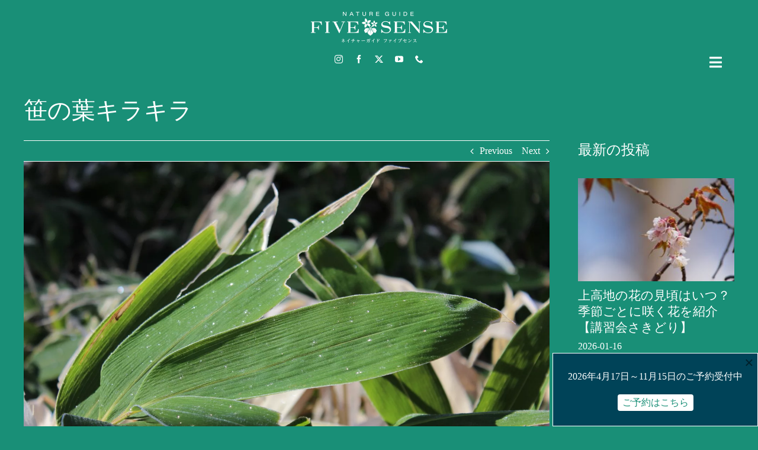

--- FILE ---
content_type: text/html; charset=UTF-8
request_url: https://fivesense.guide/blog/old/tsubuyaki/19034/
body_size: 21824
content:
<!DOCTYPE html>
<html class="avada-html-layout-wide avada-html-header-position-top avada-is-100-percent-template awb-scroll" lang="ja" prefix="og: http://ogp.me/ns# fb: http://ogp.me/ns/fb#">
<head>
	<meta http-equiv="X-UA-Compatible" content="IE=edge" />
	<meta http-equiv="Content-Type" content="text/html; charset=utf-8"/>
	<meta name="viewport" content="width=device-width, initial-scale=1" />
	<meta name='robots' content='index, follow, max-image-preview:large, max-snippet:-1, max-video-preview:-1' />

	<!-- This site is optimized with the Yoast SEO plugin v26.7 - https://yoast.com/wordpress/plugins/seo/ -->
	<title>上高地のトレッキング・ネイチャーガイドツアーなら唯一の民間常駐ガイド - FIVESENSE-ファイブセンス（旧称：上高地ナショナルパークガイド）</title>
	<meta name="description" content="上高地の楽しみ方・アクティビティといえば、トレッキング・バードウォッチ・ウォーキング・ハイキング。FIVESENSE（ファイブセンス）では上高地の歩き方なら日帰りで絶景ポイントや花・野鳥など、見どころや魅力を伝えるネイチャーガイドがおすすめ。散策コース・ルート・見頃・服装など情報発信しています。宿泊のお客様には星空を眺めるナイトツアーも。" />
	<link rel="canonical" href="https://fivesense.guide/blog/old/tsubuyaki/19034/" />
	<meta property="og:locale" content="ja_JP" />
	<meta property="og:type" content="article" />
	<meta property="og:title" content="上高地のトレッキング・ネイチャーガイドツアーなら唯一の民間常駐ガイド - FIVESENSE-ファイブセンス（旧称：上高地ナショナルパークガイド）" />
	<meta property="og:description" content="上高地の楽しみ方・アクティビティといえば、トレッキング・バードウォッチ・ウォーキング・ハイキング。FIVESENSE（ファイブセンス）では上高地の歩き方なら日帰りで絶景ポイントや花・野鳥など、見どころや魅力を伝えるネイチャーガイドがおすすめ。散策コース・ルート・見頃・服装など情報発信しています。宿泊のお客様には星空を眺めるナイトツアーも。" />
	<meta property="og:url" content="https://fivesense.guide/blog/old/tsubuyaki/19034/" />
	<meta property="og:site_name" content="上高地ネイチャーガイドFIVESENSE（ファイブセンス）" />
	<meta property="article:publisher" content="https://www.facebook.com/fivesense1500" />
	<meta property="article:published_time" content="2018-04-19T07:12:01+00:00" />
	<meta property="og:image" content="https://fivesense.guide/wp/wp-content/uploads/2018/04/IMG_7532.jpg" />
	<meta property="og:image:width" content="1500" />
	<meta property="og:image:height" content="1000" />
	<meta property="og:image:type" content="image/jpeg" />
	<meta name="author" content="FIVESENSE" />
	<meta name="twitter:card" content="summary_large_image" />
	<meta name="twitter:creator" content="@fivesense1500" />
	<meta name="twitter:site" content="@fivesense1500" />
	<meta name="twitter:label1" content="執筆者" />
	<meta name="twitter:data1" content="FIVESENSE" />
	<script type="application/ld+json" class="yoast-schema-graph">{"@context":"https://schema.org","@graph":[{"@type":"Article","@id":"https://fivesense.guide/blog/old/tsubuyaki/19034/#article","isPartOf":{"@id":"https://fivesense.guide/blog/old/tsubuyaki/19034/"},"author":{"name":"FIVESENSE","@id":"https://fivesense.guide/#/schema/person/f887a581b6da5a1d3416266a11f7b657"},"headline":"笹の葉キラキラ","datePublished":"2018-04-19T07:12:01+00:00","mainEntityOfPage":{"@id":"https://fivesense.guide/blog/old/tsubuyaki/19034/"},"wordCount":7,"image":{"@id":"https://fivesense.guide/blog/old/tsubuyaki/19034/#primaryimage"},"thumbnailUrl":"https://fivesense.guide/wp/wp-content/uploads/2018/04/IMG_7532.jpg","articleSection":["本日の上高地&amp;服装","茶のみ話"],"inLanguage":"ja"},{"@type":"WebPage","@id":"https://fivesense.guide/blog/old/tsubuyaki/19034/","url":"https://fivesense.guide/blog/old/tsubuyaki/19034/","name":"上高地のトレッキング・ネイチャーガイドツアーなら唯一の民間常駐ガイド - FIVESENSE-ファイブセンス（旧称：上高地ナショナルパークガイド）","isPartOf":{"@id":"https://fivesense.guide/#website"},"primaryImageOfPage":{"@id":"https://fivesense.guide/blog/old/tsubuyaki/19034/#primaryimage"},"image":{"@id":"https://fivesense.guide/blog/old/tsubuyaki/19034/#primaryimage"},"thumbnailUrl":"https://fivesense.guide/wp/wp-content/uploads/2018/04/IMG_7532.jpg","datePublished":"2018-04-19T07:12:01+00:00","author":{"@id":"https://fivesense.guide/#/schema/person/f887a581b6da5a1d3416266a11f7b657"},"description":"上高地の楽しみ方・アクティビティといえば、トレッキング・バードウォッチ・ウォーキング・ハイキング。FIVESENSE（ファイブセンス）では上高地の歩き方なら日帰りで絶景ポイントや花・野鳥など、見どころや魅力を伝えるネイチャーガイドがおすすめ。散策コース・ルート・見頃・服装など情報発信しています。宿泊のお客様には星空を眺めるナイトツアーも。","breadcrumb":{"@id":"https://fivesense.guide/blog/old/tsubuyaki/19034/#breadcrumb"},"inLanguage":"ja","potentialAction":[{"@type":"ReadAction","target":["https://fivesense.guide/blog/old/tsubuyaki/19034/"]}]},{"@type":"ImageObject","inLanguage":"ja","@id":"https://fivesense.guide/blog/old/tsubuyaki/19034/#primaryimage","url":"https://fivesense.guide/wp/wp-content/uploads/2018/04/IMG_7532.jpg","contentUrl":"https://fivesense.guide/wp/wp-content/uploads/2018/04/IMG_7532.jpg","width":1500,"height":1000,"caption":"霜のついた笹"},{"@type":"BreadcrumbList","@id":"https://fivesense.guide/blog/old/tsubuyaki/19034/#breadcrumb","itemListElement":[{"@type":"ListItem","position":1,"name":"ホーム","item":"https://fivesense.guide/"},{"@type":"ListItem","position":2,"name":"笹の葉キラキラ"}]},{"@type":"WebSite","@id":"https://fivesense.guide/#website","url":"https://fivesense.guide/","name":"上高地ネイチャーガイドFIVESENSE（ファイブセンス）","description":"","potentialAction":[{"@type":"SearchAction","target":{"@type":"EntryPoint","urlTemplate":"https://fivesense.guide/?s={search_term_string}"},"query-input":{"@type":"PropertyValueSpecification","valueRequired":true,"valueName":"search_term_string"}}],"inLanguage":"ja"},{"@type":"Person","@id":"https://fivesense.guide/#/schema/person/f887a581b6da5a1d3416266a11f7b657","name":"FIVESENSE"}]}</script>
	<!-- / Yoast SEO plugin. -->


<link rel='dns-prefetch' href='//www.googletagmanager.com' />
<link rel="alternate" type="application/rss+xml" title="上高地ネイチャーガイドFIVESENSE（ファイブセンス） &raquo; フィード" href="https://fivesense.guide/feed/" />
<link rel="alternate" type="application/rss+xml" title="上高地ネイチャーガイドFIVESENSE（ファイブセンス） &raquo; コメントフィード" href="https://fivesense.guide/comments/feed/" />
								<link rel="icon" href="https://fivesense.guide/wp/wp-content/uploads/2023/12/favicon32.png" type="image/png" />
		
					<!-- Apple Touch Icon -->
						<link rel="apple-touch-icon" sizes="180x180" href="https://fivesense.guide/wp/wp-content/uploads/2023/12/apple-touch-icon.png" type="image/png">
		
					<!-- Android Icon -->
						<link rel="icon" sizes="192x192" href="https://fivesense.guide/wp/wp-content/uploads/2023/12/android-devices-icon.png" type="image/png">
		
					<!-- MS Edge Icon -->
						<meta name="msapplication-TileImage" content="https://fivesense.guide/wp/wp-content/uploads/2023/12/microsoft-edge-icon.png" type="image/png">
				<link rel="alternate" title="oEmbed (JSON)" type="application/json+oembed" href="https://fivesense.guide/wp-json/oembed/1.0/embed?url=https%3A%2F%2Ffivesense.guide%2Fblog%2Fold%2Ftsubuyaki%2F19034%2F&#038;lang=ja" />
<link rel="alternate" title="oEmbed (XML)" type="text/xml+oembed" href="https://fivesense.guide/wp-json/oembed/1.0/embed?url=https%3A%2F%2Ffivesense.guide%2Fblog%2Fold%2Ftsubuyaki%2F19034%2F&#038;format=xml&#038;lang=ja" />
					<meta name="description" content="昨日は雪で、今日は霜です。霜が降りた葉っぱはキラキラ光って綺麗でした。

&nbsp;

今朝ネイチャーガイド ファイブセンス（旧称：上高地ナショナルパークガイド）の事務所前にある温度計は－3℃！

雲ひとつない青空だからこその寒さです！



&nbsp;

空気は冷たいけど風はそれほどなく、水面に穂高連峰が写っていました。

&nbsp;



三寒四温という感じになってきました！

&nbsp;

つくし

&nbsp;

&nbsp;

&nbsp;"/>
				
		<meta property="og:locale" content="ja_JP"/>
		<meta property="og:type" content="article"/>
		<meta property="og:site_name" content="上高地ネイチャーガイドFIVESENSE（ファイブセンス）"/>
		<meta property="og:title" content="上高地のトレッキング・ネイチャーガイドツアーなら唯一の民間常駐ガイド - FIVESENSE-ファイブセンス（旧称：上高地ナショナルパークガイド）"/>
				<meta property="og:description" content="昨日は雪で、今日は霜です。霜が降りた葉っぱはキラキラ光って綺麗でした。

&nbsp;

今朝ネイチャーガイド ファイブセンス（旧称：上高地ナショナルパークガイド）の事務所前にある温度計は－3℃！

雲ひとつない青空だからこその寒さです！



&nbsp;

空気は冷たいけど風はそれほどなく、水面に穂高連峰が写っていました。

&nbsp;



三寒四温という感じになってきました！

&nbsp;

つくし

&nbsp;

&nbsp;

&nbsp;"/>
				<meta property="og:url" content="https://fivesense.guide/blog/old/tsubuyaki/19034/"/>
										<meta property="article:published_time" content="2018-04-19T07:12:01+09:00"/>
											<meta name="author" content="FIVESENSE"/>
								<meta property="og:image" content="https://fivesense.guide/wp/wp-content/uploads/2018/04/IMG_7532.jpg"/>
		<meta property="og:image:width" content="1500"/>
		<meta property="og:image:height" content="1000"/>
		<meta property="og:image:type" content="image/jpeg"/>
				<style id='wp-img-auto-sizes-contain-inline-css' type='text/css'>
img:is([sizes=auto i],[sizes^="auto," i]){contain-intrinsic-size:3000px 1500px}
/*# sourceURL=wp-img-auto-sizes-contain-inline-css */
</style>
<link rel='stylesheet' id='contact-form-7-css' href='https://fivesense.guide/wp/wp-content/plugins/contact-form-7/includes/css/styles.css' type='text/css' media='all' />
<link rel='stylesheet' id='boxzilla-css' href='https://fivesense.guide/wp/wp-content/plugins/boxzilla/assets/css/styles.css' type='text/css' media='all' />
<link rel='stylesheet' id='fusion-dynamic-css-css' href='https://fivesense.guide/wp/wp-content/uploads/fusion-styles/140ebc85f75c87a3e2bae835834d8515.min.css' type='text/css' media='all' />
<link rel='stylesheet' id='avada-fullwidth-md-css' href='https://fivesense.guide/wp/wp-content/plugins/fusion-builder/assets/css/media/fullwidth-md.min.css' type='text/css' media='only screen and (max-width: 1024px)' />
<link rel='stylesheet' id='avada-fullwidth-sm-css' href='https://fivesense.guide/wp/wp-content/plugins/fusion-builder/assets/css/media/fullwidth-sm.min.css' type='text/css' media='only screen and (max-width: 640px)' />
<link rel='stylesheet' id='avada-icon-md-css' href='https://fivesense.guide/wp/wp-content/plugins/fusion-builder/assets/css/media/icon-md.min.css' type='text/css' media='only screen and (max-width: 1024px)' />
<link rel='stylesheet' id='avada-icon-sm-css' href='https://fivesense.guide/wp/wp-content/plugins/fusion-builder/assets/css/media/icon-sm.min.css' type='text/css' media='only screen and (max-width: 640px)' />
<link rel='stylesheet' id='avada-grid-md-css' href='https://fivesense.guide/wp/wp-content/plugins/fusion-builder/assets/css/media/grid-md.min.css' type='text/css' media='only screen and (max-width: 1024px)' />
<link rel='stylesheet' id='avada-grid-sm-css' href='https://fivesense.guide/wp/wp-content/plugins/fusion-builder/assets/css/media/grid-sm.min.css' type='text/css' media='only screen and (max-width: 640px)' />
<link rel='stylesheet' id='avada-image-md-css' href='https://fivesense.guide/wp/wp-content/plugins/fusion-builder/assets/css/media/image-md.min.css' type='text/css' media='only screen and (max-width: 1024px)' />
<link rel='stylesheet' id='avada-image-sm-css' href='https://fivesense.guide/wp/wp-content/plugins/fusion-builder/assets/css/media/image-sm.min.css' type='text/css' media='only screen and (max-width: 640px)' />
<link rel='stylesheet' id='avada-person-md-css' href='https://fivesense.guide/wp/wp-content/plugins/fusion-builder/assets/css/media/person-md.min.css' type='text/css' media='only screen and (max-width: 1024px)' />
<link rel='stylesheet' id='avada-person-sm-css' href='https://fivesense.guide/wp/wp-content/plugins/fusion-builder/assets/css/media/person-sm.min.css' type='text/css' media='only screen and (max-width: 640px)' />
<link rel='stylesheet' id='avada-section-separator-md-css' href='https://fivesense.guide/wp/wp-content/plugins/fusion-builder/assets/css/media/section-separator-md.min.css' type='text/css' media='only screen and (max-width: 1024px)' />
<link rel='stylesheet' id='avada-section-separator-sm-css' href='https://fivesense.guide/wp/wp-content/plugins/fusion-builder/assets/css/media/section-separator-sm.min.css' type='text/css' media='only screen and (max-width: 640px)' />
<link rel='stylesheet' id='avada-social-sharing-md-css' href='https://fivesense.guide/wp/wp-content/plugins/fusion-builder/assets/css/media/social-sharing-md.min.css' type='text/css' media='only screen and (max-width: 1024px)' />
<link rel='stylesheet' id='avada-social-sharing-sm-css' href='https://fivesense.guide/wp/wp-content/plugins/fusion-builder/assets/css/media/social-sharing-sm.min.css' type='text/css' media='only screen and (max-width: 640px)' />
<link rel='stylesheet' id='avada-social-links-md-css' href='https://fivesense.guide/wp/wp-content/plugins/fusion-builder/assets/css/media/social-links-md.min.css' type='text/css' media='only screen and (max-width: 1024px)' />
<link rel='stylesheet' id='avada-social-links-sm-css' href='https://fivesense.guide/wp/wp-content/plugins/fusion-builder/assets/css/media/social-links-sm.min.css' type='text/css' media='only screen and (max-width: 640px)' />
<link rel='stylesheet' id='avada-tabs-lg-min-css' href='https://fivesense.guide/wp/wp-content/plugins/fusion-builder/assets/css/media/tabs-lg-min.min.css' type='text/css' media='only screen and (min-width: 640px)' />
<link rel='stylesheet' id='avada-tabs-lg-max-css' href='https://fivesense.guide/wp/wp-content/plugins/fusion-builder/assets/css/media/tabs-lg-max.min.css' type='text/css' media='only screen and (max-width: 640px)' />
<link rel='stylesheet' id='avada-tabs-md-css' href='https://fivesense.guide/wp/wp-content/plugins/fusion-builder/assets/css/media/tabs-md.min.css' type='text/css' media='only screen and (max-width: 1024px)' />
<link rel='stylesheet' id='avada-tabs-sm-css' href='https://fivesense.guide/wp/wp-content/plugins/fusion-builder/assets/css/media/tabs-sm.min.css' type='text/css' media='only screen and (max-width: 640px)' />
<link rel='stylesheet' id='awb-text-md-css' href='https://fivesense.guide/wp/wp-content/plugins/fusion-builder/assets/css/media/text-md.min.css' type='text/css' media='only screen and (max-width: 1024px)' />
<link rel='stylesheet' id='awb-text-sm-css' href='https://fivesense.guide/wp/wp-content/plugins/fusion-builder/assets/css/media/text-sm.min.css' type='text/css' media='only screen and (max-width: 640px)' />
<link rel='stylesheet' id='awb-title-md-css' href='https://fivesense.guide/wp/wp-content/plugins/fusion-builder/assets/css/media/title-md.min.css' type='text/css' media='only screen and (max-width: 1024px)' />
<link rel='stylesheet' id='awb-title-sm-css' href='https://fivesense.guide/wp/wp-content/plugins/fusion-builder/assets/css/media/title-sm.min.css' type='text/css' media='only screen and (max-width: 640px)' />
<link rel='stylesheet' id='awb-post-card-image-sm-css' href='https://fivesense.guide/wp/wp-content/plugins/fusion-builder/assets/css/media/post-card-image-sm.min.css' type='text/css' media='only screen and (max-width: 640px)' />
<link rel='stylesheet' id='avada-swiper-md-css' href='https://fivesense.guide/wp/wp-content/plugins/fusion-builder/assets/css/media/swiper-md.min.css' type='text/css' media='only screen and (max-width: 1024px)' />
<link rel='stylesheet' id='avada-swiper-sm-css' href='https://fivesense.guide/wp/wp-content/plugins/fusion-builder/assets/css/media/swiper-sm.min.css' type='text/css' media='only screen and (max-width: 640px)' />
<link rel='stylesheet' id='avada-post-cards-md-css' href='https://fivesense.guide/wp/wp-content/plugins/fusion-builder/assets/css/media/post-cards-md.min.css' type='text/css' media='only screen and (max-width: 1024px)' />
<link rel='stylesheet' id='avada-post-cards-sm-css' href='https://fivesense.guide/wp/wp-content/plugins/fusion-builder/assets/css/media/post-cards-sm.min.css' type='text/css' media='only screen and (max-width: 640px)' />
<link rel='stylesheet' id='awb-meta-md-css' href='https://fivesense.guide/wp/wp-content/plugins/fusion-builder/assets/css/media/meta-md.min.css' type='text/css' media='only screen and (max-width: 1024px)' />
<link rel='stylesheet' id='awb-meta-sm-css' href='https://fivesense.guide/wp/wp-content/plugins/fusion-builder/assets/css/media/meta-sm.min.css' type='text/css' media='only screen and (max-width: 640px)' />
<link rel='stylesheet' id='awb-layout-colums-md-css' href='https://fivesense.guide/wp/wp-content/plugins/fusion-builder/assets/css/media/layout-columns-md.min.css' type='text/css' media='only screen and (max-width: 1024px)' />
<link rel='stylesheet' id='awb-layout-colums-sm-css' href='https://fivesense.guide/wp/wp-content/plugins/fusion-builder/assets/css/media/layout-columns-sm.min.css' type='text/css' media='only screen and (max-width: 640px)' />
<link rel='stylesheet' id='avada-max-1c-css' href='https://fivesense.guide/wp/wp-content/themes/Avada/assets/css/media/max-1c.min.css' type='text/css' media='only screen and (max-width: 640px)' />
<link rel='stylesheet' id='avada-max-2c-css' href='https://fivesense.guide/wp/wp-content/themes/Avada/assets/css/media/max-2c.min.css' type='text/css' media='only screen and (max-width: 712px)' />
<link rel='stylesheet' id='avada-min-2c-max-3c-css' href='https://fivesense.guide/wp/wp-content/themes/Avada/assets/css/media/min-2c-max-3c.min.css' type='text/css' media='only screen and (min-width: 712px) and (max-width: 784px)' />
<link rel='stylesheet' id='avada-min-3c-max-4c-css' href='https://fivesense.guide/wp/wp-content/themes/Avada/assets/css/media/min-3c-max-4c.min.css' type='text/css' media='only screen and (min-width: 784px) and (max-width: 856px)' />
<link rel='stylesheet' id='avada-min-4c-max-5c-css' href='https://fivesense.guide/wp/wp-content/themes/Avada/assets/css/media/min-4c-max-5c.min.css' type='text/css' media='only screen and (min-width: 856px) and (max-width: 928px)' />
<link rel='stylesheet' id='avada-min-5c-max-6c-css' href='https://fivesense.guide/wp/wp-content/themes/Avada/assets/css/media/min-5c-max-6c.min.css' type='text/css' media='only screen and (min-width: 928px) and (max-width: 1000px)' />
<link rel='stylesheet' id='avada-min-shbp-css' href='https://fivesense.guide/wp/wp-content/themes/Avada/assets/css/media/min-shbp.min.css' type='text/css' media='only screen and (min-width: 801px)' />
<link rel='stylesheet' id='avada-max-shbp-css' href='https://fivesense.guide/wp/wp-content/themes/Avada/assets/css/media/max-shbp.min.css' type='text/css' media='only screen and (max-width: 800px)' />
<link rel='stylesheet' id='avada-max-sh-shbp-css' href='https://fivesense.guide/wp/wp-content/themes/Avada/assets/css/media/max-sh-shbp.min.css' type='text/css' media='only screen and (max-width: 800px)' />
<link rel='stylesheet' id='avada-min-768-max-1024-p-css' href='https://fivesense.guide/wp/wp-content/themes/Avada/assets/css/media/min-768-max-1024-p.min.css' type='text/css' media='only screen and (min-device-width: 768px) and (max-device-width: 1024px) and (orientation: portrait)' />
<link rel='stylesheet' id='avada-min-768-max-1024-l-css' href='https://fivesense.guide/wp/wp-content/themes/Avada/assets/css/media/min-768-max-1024-l.min.css' type='text/css' media='only screen and (min-device-width: 768px) and (max-device-width: 1024px) and (orientation: landscape)' />
<link rel='stylesheet' id='avada-max-sh-cbp-css' href='https://fivesense.guide/wp/wp-content/themes/Avada/assets/css/media/max-sh-cbp.min.css' type='text/css' media='only screen and (max-width: 800px)' />
<link rel='stylesheet' id='avada-max-sh-sbp-css' href='https://fivesense.guide/wp/wp-content/themes/Avada/assets/css/media/max-sh-sbp.min.css' type='text/css' media='only screen and (max-width: 800px)' />
<link rel='stylesheet' id='avada-max-sh-640-css' href='https://fivesense.guide/wp/wp-content/themes/Avada/assets/css/media/max-sh-640.min.css' type='text/css' media='only screen and (max-width: 640px)' />
<link rel='stylesheet' id='avada-max-shbp-18-css' href='https://fivesense.guide/wp/wp-content/themes/Avada/assets/css/media/max-shbp-18.min.css' type='text/css' media='only screen and (max-width: 782px)' />
<link rel='stylesheet' id='avada-max-shbp-32-css' href='https://fivesense.guide/wp/wp-content/themes/Avada/assets/css/media/max-shbp-32.min.css' type='text/css' media='only screen and (max-width: 768px)' />
<link rel='stylesheet' id='avada-min-sh-cbp-css' href='https://fivesense.guide/wp/wp-content/themes/Avada/assets/css/media/min-sh-cbp.min.css' type='text/css' media='only screen and (min-width: 800px)' />
<link rel='stylesheet' id='avada-max-640-css' href='https://fivesense.guide/wp/wp-content/themes/Avada/assets/css/media/max-640.min.css' type='text/css' media='only screen and (max-device-width: 640px)' />
<link rel='stylesheet' id='avada-max-main-css' href='https://fivesense.guide/wp/wp-content/themes/Avada/assets/css/media/max-main.min.css' type='text/css' media='only screen and (max-width: 1000px)' />
<link rel='stylesheet' id='avada-max-cbp-css' href='https://fivesense.guide/wp/wp-content/themes/Avada/assets/css/media/max-cbp.min.css' type='text/css' media='only screen and (max-width: 800px)' />
<link rel='stylesheet' id='avada-max-sh-cbp-cf7-css' href='https://fivesense.guide/wp/wp-content/themes/Avada/assets/css/media/max-sh-cbp-cf7.min.css' type='text/css' media='only screen and (max-width: 800px)' />
<link rel='stylesheet' id='fb-max-sh-cbp-css' href='https://fivesense.guide/wp/wp-content/plugins/fusion-builder/assets/css/media/max-sh-cbp.min.css' type='text/css' media='only screen and (max-width: 800px)' />
<link rel='stylesheet' id='fb-min-768-max-1024-p-css' href='https://fivesense.guide/wp/wp-content/plugins/fusion-builder/assets/css/media/min-768-max-1024-p.min.css' type='text/css' media='only screen and (min-device-width: 768px) and (max-device-width: 1024px) and (orientation: portrait)' />
<link rel='stylesheet' id='fb-max-640-css' href='https://fivesense.guide/wp/wp-content/plugins/fusion-builder/assets/css/media/max-640.min.css' type='text/css' media='only screen and (max-device-width: 640px)' />
<link rel='stylesheet' id='fb-max-1c-css' href='https://fivesense.guide/wp/wp-content/plugins/fusion-builder/assets/css/media/max-1c.css' type='text/css' media='only screen and (max-width: 640px)' />
<link rel='stylesheet' id='fb-max-2c-css' href='https://fivesense.guide/wp/wp-content/plugins/fusion-builder/assets/css/media/max-2c.css' type='text/css' media='only screen and (max-width: 712px)' />
<link rel='stylesheet' id='fb-min-2c-max-3c-css' href='https://fivesense.guide/wp/wp-content/plugins/fusion-builder/assets/css/media/min-2c-max-3c.css' type='text/css' media='only screen and (min-width: 712px) and (max-width: 784px)' />
<link rel='stylesheet' id='fb-min-3c-max-4c-css' href='https://fivesense.guide/wp/wp-content/plugins/fusion-builder/assets/css/media/min-3c-max-4c.css' type='text/css' media='only screen and (min-width: 784px) and (max-width: 856px)' />
<link rel='stylesheet' id='fb-min-4c-max-5c-css' href='https://fivesense.guide/wp/wp-content/plugins/fusion-builder/assets/css/media/min-4c-max-5c.css' type='text/css' media='only screen and (min-width: 856px) and (max-width: 928px)' />
<link rel='stylesheet' id='fb-min-5c-max-6c-css' href='https://fivesense.guide/wp/wp-content/plugins/fusion-builder/assets/css/media/min-5c-max-6c.css' type='text/css' media='only screen and (min-width: 928px) and (max-width: 1000px)' />
<link rel='stylesheet' id='avada-off-canvas-md-css' href='https://fivesense.guide/wp/wp-content/plugins/fusion-builder/assets/css/media/off-canvas-md.min.css' type='text/css' media='only screen and (max-width: 1024px)' />
<link rel='stylesheet' id='avada-off-canvas-sm-css' href='https://fivesense.guide/wp/wp-content/plugins/fusion-builder/assets/css/media/off-canvas-sm.min.css' type='text/css' media='only screen and (max-width: 640px)' />
<script type="text/javascript" src="https://fivesense.guide/wp/wp-includes/js/jquery/jquery.min.js" id="jquery-core-js"></script>
<script type="text/javascript" src="https://fivesense.guide/wp/wp-includes/js/jquery/jquery-migrate.min.js" id="jquery-migrate-js"></script>

<!-- Site Kit によって追加された Google タグ（gtag.js）スニペット -->
<!-- Google アナリティクス スニペット (Site Kit が追加) -->
<script type="text/javascript" src="https://www.googletagmanager.com/gtag/js?id=G-MM4TJTNJJM" id="google_gtagjs-js" async></script>
<script type="text/javascript" id="google_gtagjs-js-after">
/* <![CDATA[ */
window.dataLayer = window.dataLayer || [];function gtag(){dataLayer.push(arguments);}
gtag("set","linker",{"domains":["fivesense.guide"]});
gtag("js", new Date());
gtag("set", "developer_id.dZTNiMT", true);
gtag("config", "G-MM4TJTNJJM");
//# sourceURL=google_gtagjs-js-after
/* ]]> */
</script>
<link rel="https://api.w.org/" href="https://fivesense.guide/wp-json/" /><link rel="alternate" title="JSON" type="application/json" href="https://fivesense.guide/wp-json/wp/v2/posts/19034" /><meta name="generator" content="WordPress 6.9" />
<link rel='shortlink' href='https://fivesense.guide/?p=19034' />
<meta name="generator" content="Site Kit by Google 1.170.0" /><link rel="preload" href="https://fivesense.guide/wp/wp-content/themes/Avada/includes/lib/assets/fonts/icomoon/awb-icons.woff" as="font" type="font/woff" crossorigin><link rel="preload" href="//fivesense.guide/wp/wp-content/themes/Avada/includes/lib/assets/fonts/fontawesome/webfonts/fa-brands-400.woff2" as="font" type="font/woff2" crossorigin><link rel="preload" href="//fivesense.guide/wp/wp-content/themes/Avada/includes/lib/assets/fonts/fontawesome/webfonts/fa-regular-400.woff2" as="font" type="font/woff2" crossorigin><link rel="preload" href="//fivesense.guide/wp/wp-content/themes/Avada/includes/lib/assets/fonts/fontawesome/webfonts/fa-solid-900.woff2" as="font" type="font/woff2" crossorigin><style type="text/css" id="css-fb-visibility">@media screen and (max-width: 640px){.fusion-no-small-visibility{display:none !important;}body .sm-text-align-center{text-align:center !important;}body .sm-text-align-left{text-align:left !important;}body .sm-text-align-right{text-align:right !important;}body .sm-text-align-justify{text-align:justify !important;}body .sm-flex-align-center{justify-content:center !important;}body .sm-flex-align-flex-start{justify-content:flex-start !important;}body .sm-flex-align-flex-end{justify-content:flex-end !important;}body .sm-mx-auto{margin-left:auto !important;margin-right:auto !important;}body .sm-ml-auto{margin-left:auto !important;}body .sm-mr-auto{margin-right:auto !important;}body .fusion-absolute-position-small{position:absolute;width:100%;}.awb-sticky.awb-sticky-small{ position: sticky; top: var(--awb-sticky-offset,0); }}@media screen and (min-width: 641px) and (max-width: 1024px){.fusion-no-medium-visibility{display:none !important;}body .md-text-align-center{text-align:center !important;}body .md-text-align-left{text-align:left !important;}body .md-text-align-right{text-align:right !important;}body .md-text-align-justify{text-align:justify !important;}body .md-flex-align-center{justify-content:center !important;}body .md-flex-align-flex-start{justify-content:flex-start !important;}body .md-flex-align-flex-end{justify-content:flex-end !important;}body .md-mx-auto{margin-left:auto !important;margin-right:auto !important;}body .md-ml-auto{margin-left:auto !important;}body .md-mr-auto{margin-right:auto !important;}body .fusion-absolute-position-medium{position:absolute;width:100%;}.awb-sticky.awb-sticky-medium{ position: sticky; top: var(--awb-sticky-offset,0); }}@media screen and (min-width: 1025px){.fusion-no-large-visibility{display:none !important;}body .lg-text-align-center{text-align:center !important;}body .lg-text-align-left{text-align:left !important;}body .lg-text-align-right{text-align:right !important;}body .lg-text-align-justify{text-align:justify !important;}body .lg-flex-align-center{justify-content:center !important;}body .lg-flex-align-flex-start{justify-content:flex-start !important;}body .lg-flex-align-flex-end{justify-content:flex-end !important;}body .lg-mx-auto{margin-left:auto !important;margin-right:auto !important;}body .lg-ml-auto{margin-left:auto !important;}body .lg-mr-auto{margin-right:auto !important;}body .fusion-absolute-position-large{position:absolute;width:100%;}.awb-sticky.awb-sticky-large{ position: sticky; top: var(--awb-sticky-offset,0); }}</style><meta name="google-site-verification" content="LWq-ohjMoUE0Vd5a7iQwDqhbssuokI871pA4Dsa7xG4">
<!-- Meta Pixel Code -->
<script type='text/javascript'>
!function(f,b,e,v,n,t,s){if(f.fbq)return;n=f.fbq=function(){n.callMethod?
n.callMethod.apply(n,arguments):n.queue.push(arguments)};if(!f._fbq)f._fbq=n;
n.push=n;n.loaded=!0;n.version='2.0';n.queue=[];t=b.createElement(e);t.async=!0;
t.src=v;s=b.getElementsByTagName(e)[0];s.parentNode.insertBefore(t,s)}(window,
document,'script','https://connect.facebook.net/en_US/fbevents.js');
</script>
<!-- End Meta Pixel Code -->
<script type='text/javascript'>var url = window.location.origin + '?ob=open-bridge';
            fbq('set', 'openbridge', '555394585896578', url);
fbq('init', '555394585896578', {}, {
    "agent": "wordpress-6.9-4.1.5"
})</script><script type='text/javascript'>
    fbq('track', 'PageView', []);
  </script><!-- Instagram Feed CSS -->
<style type="text/css">
.wpcpro-wrapper .wpcp-carousel-section .wpcp-next-button, .wpcpro-wrapper .wpcp-carousel-section .wpcp-next-button i, .wpcpro-wrapper .wpcp-carousel-section .wpcp-prev-button, .wpcpro-wrapper .wpcp-carousel-section .wpcp-prev-button i{font-family: "Font Awesome 5 Free";}
</style>
<script>(()=>{var o=[],i={};["on","off","toggle","show"].forEach((l=>{i[l]=function(){o.push([l,arguments])}})),window.Boxzilla=i,window.boxzilla_queue=o})();</script>		<style type="text/css" id="wp-custom-css">
			.wpcf7-not-valid-tip {
    color: #F4E511;
}		</style>
				<script type="text/javascript">
			var doc = document.documentElement;
			doc.setAttribute( 'data-useragent', navigator.userAgent );
		</script>
		
	<link rel='stylesheet' id='js-archive-list-css' href='https://fivesense.guide/wp/wp-content/plugins/jquery-archive-list-widget/assets/css/jal.css' type='text/css' media='all' />
</head>

<body class="wp-singular post-template-default single single-post postid-19034 single-format-standard wp-theme-Avada fusion-image-hovers fusion-pagination-sizing fusion-button_type-flat fusion-button_span-no fusion-button_gradient-linear avada-image-rollover-circle-yes avada-image-rollover-yes avada-image-rollover-direction-left fusion-body ltr fusion-sticky-header no-mobile-sticky-header no-mobile-slidingbar fusion-disable-outline fusion-sub-menu-fade mobile-logo-pos-left layout-wide-mode avada-has-boxed-modal-shadow- layout-scroll-offset-full avada-has-zero-margin-offset-top fusion-top-header menu-text-align-center mobile-menu-design-modern fusion-show-pagination-text fusion-header-layout-v3 avada-responsive avada-footer-fx-none avada-menu-highlight-style-bottombar fusion-search-form-clean fusion-main-menu-search-overlay fusion-avatar-circle avada-sticky-shrinkage avada-blog-layout-grid avada-blog-archive-layout-grid avada-header-shadow-no avada-menu-icon-position-left avada-has-titlebar-content_only avada-header-border-color-full-transparent avada-has-pagination-width_height avada-flyout-menu-direction-fade avada-ec-views-v1" data-awb-post-id="19034">
	
<!-- Meta Pixel Code -->
<noscript>
<img height="1" width="1" style="display:none" alt="fbpx"
src="https://www.facebook.com/tr?id=555394585896578&ev=PageView&noscript=1" />
</noscript>
<!-- End Meta Pixel Code -->
	<a class="skip-link screen-reader-text" href="#content">Skip to content</a>

	<div id="boxed-wrapper">
		
		<div id="wrapper" class="fusion-wrapper">
			<div id="home" style="position:relative;top:-1px;"></div>
												<div class="fusion-tb-header"><div class="fusion-fullwidth fullwidth-box fusion-builder-row-1 fusion-flex-container has-pattern-background has-mask-background nonhundred-percent-fullwidth non-hundred-percent-height-scrolling" style="--awb-border-radius-top-left:0px;--awb-border-radius-top-right:0px;--awb-border-radius-bottom-right:0px;--awb-border-radius-bottom-left:0px;--awb-padding-right:20px;--awb-padding-left:20px;--awb-background-color:var(--awb-color5);--awb-flex-wrap:wrap;" ><div class="fusion-builder-row fusion-row fusion-flex-align-items-flex-start fusion-flex-content-wrap" style="max-width:1248px;margin-left: calc(-4% / 2 );margin-right: calc(-4% / 2 );"><div class="fusion-layout-column fusion_builder_column fusion-builder-column-0 fusion_builder_column_1_1 1_1 fusion-flex-column" style="--awb-bg-size:cover;--awb-width-large:100%;--awb-margin-top-large:0px;--awb-spacing-right-large:1.92%;--awb-margin-bottom-large:20px;--awb-spacing-left-large:1.92%;--awb-width-medium:100%;--awb-order-medium:0;--awb-spacing-right-medium:1.92%;--awb-spacing-left-medium:1.92%;--awb-width-small:100%;--awb-order-small:0;--awb-spacing-right-small:1.92%;--awb-margin-bottom-small:10px;--awb-spacing-left-small:1.92%;"><div class="fusion-column-wrapper fusion-column-has-shadow fusion-flex-justify-content-flex-start fusion-content-layout-column"><div class="fusion-image-element " style="text-align:center;--awb-margin-top:20px;--awb-caption-title-font-family:var(--h2_typography-font-family);--awb-caption-title-font-weight:var(--h2_typography-font-weight);--awb-caption-title-font-style:var(--h2_typography-font-style);--awb-caption-title-size:var(--h2_typography-font-size);--awb-caption-title-transform:var(--h2_typography-text-transform);--awb-caption-title-line-height:var(--h2_typography-line-height);--awb-caption-title-letter-spacing:var(--h2_typography-letter-spacing);"><span class=" fusion-imageframe imageframe-none imageframe-1 hover-type-none popup-ja"><a class="fusion-no-lightbox" href="https://fivesense.guide/" target="_self"><img decoding="async" width="230" height="53" alt="上高地ネイチャーガイド ファイブセンス" src="https://fivesense.guide/wp/wp-content/uploads/2020/05/FIVESENSE-Logo.png" class="img-responsive wp-image-27336" srcset="https://fivesense.guide/wp/wp-content/uploads/2020/05/FIVESENSE-Logo-200x46.png 200w, https://fivesense.guide/wp/wp-content/uploads/2020/05/FIVESENSE-Logo.png 230w" sizes="(max-width: 640px) 100vw, 230px" /></a></span></div></div></div><div class="fusion-layout-column fusion_builder_column fusion-builder-column-1 fusion_builder_column_1_6 1_6 fusion-flex-column" style="--awb-bg-size:cover;--awb-width-large:16.666666666667%;--awb-margin-top-large:0px;--awb-spacing-right-large:11.52%;--awb-margin-bottom-large:20px;--awb-spacing-left-large:11.52%;--awb-width-medium:16.666666666667%;--awb-order-medium:0;--awb-spacing-right-medium:11.52%;--awb-spacing-left-medium:11.52%;--awb-width-small:16.666666666667%;--awb-order-small:0;--awb-spacing-right-small:11.52%;--awb-spacing-left-small:11.52%;" data-scroll-devices="small-visibility,medium-visibility,large-visibility"><div class="fusion-column-wrapper fusion-column-has-shadow fusion-flex-justify-content-flex-start fusion-content-layout-column"></div></div><div class="fusion-layout-column fusion_builder_column fusion-builder-column-2 fusion_builder_column_2_3 2_3 fusion-flex-column" style="--awb-bg-size:cover;--awb-width-large:66.666666666667%;--awb-margin-top-large:0px;--awb-spacing-right-large:2.88%;--awb-margin-bottom-large:20px;--awb-spacing-left-large:2.88%;--awb-width-medium:66.666666666667%;--awb-order-medium:0;--awb-spacing-right-medium:2.88%;--awb-spacing-left-medium:2.88%;--awb-width-small:66.666666666667%;--awb-order-small:0;--awb-spacing-right-small:2.88%;--awb-margin-bottom-small:10px;--awb-spacing-left-small:2.88%;" data-scroll-devices="small-visibility,medium-visibility,large-visibility"><div class="fusion-column-wrapper fusion-column-has-shadow fusion-flex-justify-content-flex-start fusion-content-layout-column"><div class="fusion-social-links fusion-social-links-1" style="--awb-margin-top:0px;--awb-margin-right:0px;--awb-margin-bottom:0px;--awb-margin-left:0px;--awb-alignment:center;--awb-box-border-top:0px;--awb-box-border-right:0px;--awb-box-border-bottom:0px;--awb-box-border-left:0px;--awb-icon-colors-hover:rgba(255,255,255,0.8);--awb-box-colors-hover:rgba(242,243,245,0.8);--awb-box-border-color:var(--awb-color3);--awb-box-border-color-hover:var(--awb-color4);"><div class="fusion-social-networks color-type-custom"><div class="fusion-social-networks-wrapper"><a class="fusion-social-network-icon fusion-tooltip fusion-instagram awb-icon-instagram" style="color:var(--awb-color1);font-size:14px;" data-placement="bottom" data-title="Instagram" data-toggle="tooltip" title="Instagram" aria-label="instagram" target="_blank" rel="noopener noreferrer" href="https://www.instagram.com/fivesense1500/"></a><a class="fusion-social-network-icon fusion-tooltip fusion-facebook awb-icon-facebook" style="color:var(--awb-color1);font-size:14px;" data-placement="bottom" data-title="Facebook" data-toggle="tooltip" title="Facebook" aria-label="facebook" target="_blank" rel="noopener noreferrer" href="https://www.facebook.com/fivesense1500/"></a><a class="fusion-social-network-icon fusion-tooltip fusion-twitter awb-icon-twitter" style="color:var(--awb-color1);font-size:14px;" data-placement="bottom" data-title="X" data-toggle="tooltip" title="X" aria-label="twitter" target="_blank" rel="noopener noreferrer" href="https://twitter.com/fivesense1500/"></a><a class="fusion-social-network-icon fusion-tooltip fusion-youtube awb-icon-youtube" style="color:var(--awb-color1);font-size:14px;" data-placement="bottom" data-title="YouTube" data-toggle="tooltip" title="YouTube" aria-label="youtube" target="_blank" rel="noopener noreferrer" href="https://www.youtube.com/c/fivesense1500"></a><a class="fusion-social-network-icon fusion-tooltip fusion-phone awb-icon-phone" style="color:var(--awb-color1);font-size:14px;" data-placement="bottom" data-title="Phone" data-toggle="tooltip" title="Phone" aria-label="phone" target="_self" rel="noopener noreferrer" href="tel:080-8808-5466"></a></div></div></div></div></div><div class="fusion-layout-column fusion_builder_column fusion-builder-column-3 fusion_builder_column_1_6 1_6 fusion-flex-column" style="--awb-bg-size:cover;--awb-width-large:16.666666666667%;--awb-margin-top-large:0px;--awb-spacing-right-large:11.52%;--awb-margin-bottom-large:20px;--awb-spacing-left-large:11.52%;--awb-width-medium:16.666666666667%;--awb-order-medium:0;--awb-spacing-right-medium:11.52%;--awb-spacing-left-medium:11.52%;--awb-width-small:16.666666666667%;--awb-order-small:0;--awb-spacing-right-small:11.52%;--awb-margin-bottom-small:10px;--awb-spacing-left-small:11.52%;" data-scroll-devices="small-visibility,medium-visibility,large-visibility"><div class="fusion-column-wrapper fusion-column-has-shadow fusion-flex-justify-content-flex-start fusion-content-layout-column"><nav class="awb-menu awb-menu_row awb-menu_em-hover mobile-mode-collapse-to-button awb-menu_icons-left awb-menu_dc-yes mobile-trigger-fullwidth-off awb-menu_mobile-toggle awb-menu_indent-center mobile-size-full-absolute loading mega-menu-loading awb-menu_desktop awb-menu_dropdown awb-menu_expand-right awb-menu_transition-fade" style="--awb-margin-top:0px;--awb-margin-bottom:0px;--awb-bg:var(--awb-color5);--awb-border-color:var(--awb-color1);--awb-color:var(--awb-color1);--awb-active-color:var(--awb-color1);--awb-active-bg:var(--awb-custom10);--awb-active-border-color:var(--awb-color1);--awb-submenu-color:var(--awb-color1);--awb-submenu-bg:var(--awb-color5);--awb-submenu-sep-color:var(--awb-color1);--awb-submenu-active-bg:var(--awb-custom10);--awb-submenu-active-color:var(--awb-color1);--awb-icons-color:var(--awb-color1);--awb-icons-hover-color:var(--awb-color1);--awb-main-justify-content:flex-start;--awb-mobile-nav-button-align-hor:flex-end;--awb-mobile-bg:var(--awb-color5);--awb-mobile-color:var(--awb-color1);--awb-mobile-nav-items-height:50;--awb-mobile-active-bg:var(--awb-color7);--awb-mobile-active-color:var(--awb-color1);--awb-mobile-trigger-font-size:24px;--awb-trigger-padding-top:0px;--awb-trigger-padding-bottom:0px;--awb-mobile-trigger-color:var(--awb-color1);--awb-mobile-trigger-background-color:var(--awb-color5);--awb-mobile-nav-trigger-bottom-margin:10px;--awb-mobile-sep-color:var(--awb-color1);--awb-mobile-justify:center;--awb-mobile-caret-left:auto;--awb-mobile-caret-right:0;--awb-fusion-font-family-typography:inherit;--awb-fusion-font-style-typography:normal;--awb-fusion-font-weight-typography:400;--awb-fusion-font-family-submenu-typography:inherit;--awb-fusion-font-style-submenu-typography:normal;--awb-fusion-font-weight-submenu-typography:400;--awb-fusion-font-family-mobile-typography:inherit;--awb-fusion-font-style-mobile-typography:normal;--awb-fusion-font-weight-mobile-typography:400;" aria-label="Main Navigation" data-breakpoint="10000" data-count="0" data-transition-type="fade" data-transition-time="300" data-expand="right"><button type="button" class="awb-menu__m-toggle awb-menu__m-toggle_no-text" aria-expanded="false" aria-controls="menu-main-navigation"><span class="awb-menu__m-toggle-inner"><span class="collapsed-nav-text"><span class="screen-reader-text">Toggle Navigation</span></span><span class="awb-menu__m-collapse-icon awb-menu__m-collapse-icon_no-text"><span class="awb-menu__m-collapse-icon-open awb-menu__m-collapse-icon-open_no-text fa-bars fas"></span><span class="awb-menu__m-collapse-icon-close awb-menu__m-collapse-icon-close_no-text fa-times fas"></span></span></span></button><ul id="menu-main-navigation" class="fusion-menu awb-menu__main-ul awb-menu__main-ul_row"><li  id="menu-item-26996"  class="menu-item menu-item-type-post_type menu-item-object-page menu-item-home menu-item-26996 awb-menu__li awb-menu__main-li awb-menu__main-li_regular"  data-item-id="26996"><span class="awb-menu__main-background-default awb-menu__main-background-default_fade"></span><span class="awb-menu__main-background-active awb-menu__main-background-active_fade"></span><a  href="https://fivesense.guide/" class="awb-menu__main-a awb-menu__main-a_regular"><span class="menu-text">TOP</span></a></li><li  id="menu-item-26997"  class="menu-item menu-item-type-post_type menu-item-object-page menu-item-has-children menu-item-26997 awb-menu__li awb-menu__main-li awb-menu__main-li_regular"  data-item-id="26997"><span class="awb-menu__main-background-default awb-menu__main-background-default_fade"></span><span class="awb-menu__main-background-active awb-menu__main-background-active_fade"></span><a  href="https://fivesense.guide/todays-kamikochi/" class="awb-menu__main-a awb-menu__main-a_regular"><span class="menu-text">上高地ブログ</span><span class="awb-menu__open-nav-submenu-hover"></span></a><button type="button" aria-label="Open submenu of 上高地ブログ" aria-expanded="false" class="awb-menu__open-nav-submenu_mobile awb-menu__open-nav-submenu_main"></button><ul class="awb-menu__sub-ul awb-menu__sub-ul_main"><li  id="menu-item-27015"  class="menu-item menu-item-type-post_type menu-item-object-page menu-item-27015 awb-menu__li awb-menu__sub-li" ><a  href="https://fivesense.guide/todays-kamikochi/" class="awb-menu__sub-a"><span>本日の上高地&#038;服装</span></a></li><li  id="menu-item-18749"  class="menu-item menu-item-type-taxonomy menu-item-object-category menu-item-18749 awb-menu__li awb-menu__sub-li" ><a  href="https://fivesense.guide/blog/category/column/" class="awb-menu__sub-a"><span>上高地コラム</span></a></li><li  id="menu-item-26998"  class="menu-item menu-item-type-post_type menu-item-object-page menu-item-26998 awb-menu__li awb-menu__sub-li" ><a  href="https://fivesense.guide/todays-kamikochi/clothes-advice/" class="awb-menu__sub-a"><span>服装アドバイス</span></a></li></ul></li><li  id="menu-item-26999"  class="menu-item menu-item-type-post_type menu-item-object-page menu-item-has-children menu-item-26999 awb-menu__li awb-menu__main-li awb-menu__main-li_regular"  data-item-id="26999"><span class="awb-menu__main-background-default awb-menu__main-background-default_fade"></span><span class="awb-menu__main-background-active awb-menu__main-background-active_fade"></span><a  href="https://fivesense.guide/guide/" class="awb-menu__main-a awb-menu__main-a_regular"><span class="menu-text">ガイドコース</span><span class="awb-menu__open-nav-submenu-hover"></span></a><button type="button" aria-label="Open submenu of ガイドコース" aria-expanded="false" class="awb-menu__open-nav-submenu_mobile awb-menu__open-nav-submenu_main"></button><ul class="awb-menu__sub-ul awb-menu__sub-ul_main"><li  id="menu-item-15248"  class="menu-item menu-item-type-custom menu-item-object-custom menu-item-15248 awb-menu__li awb-menu__sub-li" ><a  href="/guide/#myojin" class="awb-menu__sub-a"><span>①明神池エリア</span></a></li><li  id="menu-item-15201"  class="menu-item menu-item-type-custom menu-item-object-custom menu-item-15201 awb-menu__li awb-menu__sub-li" ><a  href="/guide/#kappa" class="awb-menu__sub-a"><span>②河童橋エリア</span></a></li><li  id="menu-item-15202"  class="menu-item menu-item-type-custom menu-item-object-custom menu-item-15202 awb-menu__li awb-menu__sub-li" ><a  href="/guide/#taisho" class="awb-menu__sub-a"><span>③大正池エリア</span></a></li><li  id="menu-item-15203"  class="menu-item menu-item-type-custom menu-item-object-custom menu-item-15203 awb-menu__li awb-menu__sub-li" ><a  href="/guide/#tokusawa" class="awb-menu__sub-a"><span>④徳沢エリア</span></a></li><li  id="menu-item-15204"  class="menu-item menu-item-type-custom menu-item-object-custom menu-item-15204 awb-menu__li awb-menu__sub-li" ><a  href="/guide/#price" class="awb-menu__sub-a"><span>ガイド料金表</span></a></li></ul></li><li  id="menu-item-27000"  class="menu-item menu-item-type-post_type menu-item-object-page menu-item-27000 awb-menu__li awb-menu__main-li awb-menu__main-li_regular"  data-item-id="27000"><span class="awb-menu__main-background-default awb-menu__main-background-default_fade"></span><span class="awb-menu__main-background-active awb-menu__main-background-active_fade"></span><a  href="https://fivesense.guide/flow/" class="awb-menu__main-a awb-menu__main-a_regular"><span class="menu-text">ガイドまでの流れ</span></a></li><li  id="menu-item-27001"  class="menu-item menu-item-type-post_type menu-item-object-page menu-item-27001 awb-menu__li awb-menu__main-li awb-menu__main-li_regular"  data-item-id="27001"><span class="awb-menu__main-background-default awb-menu__main-background-default_fade"></span><span class="awb-menu__main-background-active awb-menu__main-background-active_fade"></span><a  href="https://fivesense.guide/contact/" class="awb-menu__main-a awb-menu__main-a_regular"><span class="menu-text">FAQ</span></a></li><li  id="menu-item-27002"  class="menu-item menu-item-type-post_type menu-item-object-page menu-item-27002 awb-menu__li awb-menu__main-li awb-menu__main-li_regular"  data-item-id="27002"><span class="awb-menu__main-background-default awb-menu__main-background-default_fade"></span><span class="awb-menu__main-background-active awb-menu__main-background-active_fade"></span><a  href="https://fivesense.guide/reserve/" class="awb-menu__main-a awb-menu__main-a_regular"><span class="menu-text">ガイドのご予約</span></a></li><li  id="menu-item-27904-en"  class="lang-item lang-item-1160 lang-item-en no-translation lang-item-first menu-item menu-item-type-custom menu-item-object-custom menu-item-27904-en awb-menu__li awb-menu__main-li awb-menu__main-li_regular"  data-classes="lang-item" data-item-id="27904-en"><span class="awb-menu__main-background-default awb-menu__main-background-default_fade"></span><span class="awb-menu__main-background-active awb-menu__main-background-active_fade"></span><a  href="https://fivesense.guide/en/" class="awb-menu__main-a awb-menu__main-a_regular" hreflang="en-US" lang="en-US"><span class="menu-text">English</span></a></li></ul></nav></div></div></div></div>
</div>		<div id="sliders-container" class="fusion-slider-visibility">
					</div>
											
			<section class="avada-page-titlebar-wrapper" aria-labelledby="awb-ptb-heading">
	<div class="fusion-page-title-bar fusion-page-title-bar-breadcrumbs fusion-page-title-bar-left">
		<div class="fusion-page-title-row">
			<div class="fusion-page-title-wrapper">
				<div class="fusion-page-title-captions">

																							<h1 id="awb-ptb-heading" class="entry-title">笹の葉キラキラ</h1>

											
					
				</div>

													
			</div>
		</div>
	</div>
</section>

						<main id="main" class="clearfix width-100">
				<div class="fusion-row" style="max-width:100%;">

<section id="content" style="width: 100%;">
									<div id="post-19034" class="post-19034 post type-post status-publish format-standard has-post-thumbnail hentry category-today category-tsubuyaki">

				<div class="post-content">
					<div class="fusion-fullwidth fullwidth-box fusion-builder-row-2 fusion-flex-container has-pattern-background has-mask-background nonhundred-percent-fullwidth non-hundred-percent-height-scrolling" style="--awb-border-radius-top-left:0px;--awb-border-radius-top-right:0px;--awb-border-radius-bottom-right:0px;--awb-border-radius-bottom-left:0px;--awb-background-color:var(--awb-color5);--awb-flex-wrap:wrap;" ><div class="fusion-builder-row fusion-row fusion-flex-align-items-flex-start fusion-flex-content-wrap" style="max-width:1248px;margin-left: calc(-4% / 2 );margin-right: calc(-4% / 2 );"><div class="fusion-layout-column fusion_builder_column fusion-builder-column-4 fusion_builder_column_3_4 3_4 fusion-flex-column" style="--awb-bg-size:cover;--awb-width-large:75%;--awb-margin-top-large:0px;--awb-spacing-right-large:2.56%;--awb-margin-bottom-large:60px;--awb-spacing-left-large:2.56%;--awb-width-medium:75%;--awb-order-medium:0;--awb-spacing-right-medium:2.56%;--awb-spacing-left-medium:2.56%;--awb-width-small:100%;--awb-order-small:0;--awb-spacing-right-small:1.92%;--awb-spacing-left-small:1.92%;"><div class="fusion-column-wrapper fusion-column-has-shadow fusion-flex-justify-content-flex-start fusion-content-layout-column"><div class="fusion-pagination-tb fusion-pagination-tb-1 align-right layout-text single-navigation clearfix " style="--awb-font-size:16px;--awb-height:36px;--awb-preview-wrapper-width:500px;--awb-preview-width:20px;--awb-preview-height:90px;--awb-border-size:1px;--awb-preview-font-size:16px;--awb-border-color:#ffffff;--awb-text-color:var(--awb-color1);--awb-text-hover-color:var(--awb-color5);--awb-preview-text-color:var(--awb-color1);--awb-box-shadow: 0px 0px ;;"><div class="fusion-tb-previous"><a href="https://fivesense.guide/blog/today/19029/" rel="prev">Previous</a></div><div class="fusion-tb-next"><a href="https://fivesense.guide/blog/today/19045/" rel="next">Next</a></div></div><div class="fusion-featured-slider-tb fusion-featured-slider-tb-1"><div class="fusion-slider-sc"><div class="fusion-flexslider-loading flexslider flexslider-hover-type-none" data-slideshow_autoplay="1" data-slideshow_smooth_height="0" data-slideshow_speed="7000" style="max-width:100%;height:100%;"><ul class="slides"><li class="image"><span class="fusion-image-hover-element hover-type-none"><img fetchpriority="high" decoding="async" src="https://fivesense.guide/wp/wp-content/uploads/2018/04/IMG_7532.jpg" alt="霜のついた笹" width="1500" height="1000" class="wp-image-0" /></span></li></ul></div></div></div><div class="fusion-content-tb fusion-content-tb-1"><p>昨日は雪で、今日は霜です。<span id="more-19034"></span>霜が降りた葉っぱはキラキラ光って綺麗でした。</p>
<p>&nbsp;</p>
<p>今朝ネイチャーガイド ファイブセンス（旧称：上高地ナショナルパークガイド）の事務所前にある温度計は－3℃！</p>
<p>雲ひとつない青空だからこその寒さです！</p>
<p><a href="https://fivesense.guide/wp/wp-content/uploads/2018/04/IMG_7523.jpg"><img decoding="async" class="alignnone size-medium wp-image-19038" src="https://fivesense.guide/wp/wp-content/uploads/2018/04/IMG_7523-480x320.jpg" alt="" width="480" height="320" srcset="https://fivesense.guide/wp/wp-content/uploads/2018/04/IMG_7523-480x320.jpg 480w, https://fivesense.guide/wp/wp-content/uploads/2018/04/IMG_7523-700x467.jpg 700w, https://fivesense.guide/wp/wp-content/uploads/2018/04/IMG_7523-768x512.jpg 768w, https://fivesense.guide/wp/wp-content/uploads/2018/04/IMG_7523-1024x683.jpg 1024w, https://fivesense.guide/wp/wp-content/uploads/2018/04/IMG_7523.jpg 1500w" sizes="(max-width: 480px) 100vw, 480px" /></a></p>
<p>&nbsp;</p>
<p>空気は冷たいけど風はそれほどなく、水面に穂高連峰が写っていました。</p>
<p>&nbsp;</p>
<p><a href="https://fivesense.guide/wp/wp-content/uploads/2018/04/IMG_7590.jpg"><img decoding="async" class="alignnone size-medium wp-image-19039" src="https://fivesense.guide/wp/wp-content/uploads/2018/04/IMG_7590-320x480.jpg" alt="" width="320" height="480" srcset="https://fivesense.guide/wp/wp-content/uploads/2018/04/IMG_7590-320x480.jpg 320w, https://fivesense.guide/wp/wp-content/uploads/2018/04/IMG_7590-683x1024.jpg 683w, https://fivesense.guide/wp/wp-content/uploads/2018/04/IMG_7590-700x1050.jpg 700w, https://fivesense.guide/wp/wp-content/uploads/2018/04/IMG_7590-768x1152.jpg 768w, https://fivesense.guide/wp/wp-content/uploads/2018/04/IMG_7590.jpg 1000w" sizes="(max-width: 320px) 100vw, 320px" /></a></p>
<p>三寒四温という感じになってきました！</p>
<p>&nbsp;</p>
<p>つくし</p>
<p>&nbsp;</p>
<p>&nbsp;</p>
<p>&nbsp;</p>
</div>
          <div class="icon_social_holder today-clothe-holder">
            <div class="today-clothe">
              <h3>本日オススメの服装</h3>
              <ul><li><img decoding="async" src="/clothe/jacket.png" alt="ウィンドブレーカー"><br>ウィンドブレーカー</li><li><img decoding="async" src="/clothe/knit.png" alt="ニット帽"><br>ニット帽</li><li><img decoding="async" src="/clothe/glove.png" alt="手袋"><br>手袋</li></ul>
              <div class="fusion-button-wrapper fusion-aligncenter">
                <style type="text/css">
                  .fusion-button.button-10 .fusion-button-text, .fusion-button.button-10 i {color:#ffffff;}
                  .fusion-button.button-10 .fusion-button-icon-divider{border-color:#ffffff;}
                  .fusion-button.button-10:hover .fusion-button-text, .fusion-button.button-10:hover i, .fusion-button.button-10:focus .fusion-button-text, .fusion-button.button-10:focus i, .fusion-button.button-10:active .fusion-button-text, .fusion-button.button-10:active i{color:#00aa88;}
                  .fusion-button.button-10:hover .fusion-button-icon-divider, .fusion-button.button-10:hover .fusion-button-icon-divider, .fusion-button.button-10:active .fusion-button-icon-divider{border-color:#00aa88;}
                  .fusion-button.button-10:hover, .fusion-button.button-10:focus, .fusion-button.button-10:active{border-color:#ffffff;}
                  .fusion-button.button-10 {border-color:#ffffff;border-radius:4px;background: #00aa88;}
                  .fusion-button.button-10:hover, .fusion-button.button-10:focus, .fusion-button.button-10:active {background: #ffffff;border-color:#00aa88;}
                </style>
                <a class="fusion-button button-flat button-large button-custom button-10 fusion-button-default-span fusion-button-default-type" target="_self" href="/todays-kamikochi/clothes-advice/"><span class="fusion-button-text">ガイドが教える上高地服装アドバイス</span></a>
              </div>
            </div>
          </div><div class="fusion-meta-tb fusion-meta-tb-1 floated" style="--awb-height:36px;--awb-margin-top:20px;"><span class="fusion-tb-published-date">Published On: 2018-04-19</span><span class="fusion-meta-tb-sep"></span><span class="fusion-tb-categories">Categories: <a href="https://fivesense.guide/blog/category/today/" rel="category tag">本日の上高地&amp;服装</a>, <a href="https://fivesense.guide/blog/category/old/tsubuyaki/" rel="category tag">茶のみ話</a></span><span class="fusion-meta-tb-sep"></span></div><div class="fusion-sharing-box fusion-sharing-box-1 has-taglines layout-floated layout-medium-floated layout-small-stacked" style="background-color:#004358;border-color:#cccccc;--awb-separator-border-color:#cccccc;--awb-separator-border-sizes:0px;--awb-layout:row;--awb-alignment-small:space-between;--awb-stacked-align-small:center;" data-title="笹の葉キラキラ" data-description="昨日は雪で、今日は霜です。霜が降りた葉っぱはキラキラ光って綺麗でした。

&nbsp;

今朝ネイチャーガイド ファイブセンス（旧称：上高地ナショナルパークガイド）の事務所前にある温度計は－3℃！

雲ひとつない青空だからこその寒さです！



&nbsp;

空気は冷たいけど風はそれほどなく、水面に穂高連峰が写っていました。

&nbsp;



三寒四温という感じになってきました！

&nbsp;

つくし

&nbsp;

&nbsp;

&nbsp;" data-link="https://fivesense.guide/blog/old/tsubuyaki/19034/"><h4 class="tagline" style="color:#ffffff;">Share</h4><div class="fusion-social-networks sharingbox-shortcode-icon-wrapper sharingbox-shortcode-icon-wrapper-1"><span><a href="https://www.facebook.com/sharer.php?u=https%3A%2F%2Ffivesense.guide%2Fblog%2Fold%2Ftsubuyaki%2F19034%2F&amp;t=%E7%AC%B9%E3%81%AE%E8%91%89%E3%82%AD%E3%83%A9%E3%82%AD%E3%83%A9" target="_blank" rel="noreferrer" title="Facebook" aria-label="Facebook" data-placement="top" data-toggle="tooltip" data-title="Facebook"><i class="fusion-social-network-icon fusion-tooltip fusion-facebook awb-icon-facebook" style="color:#bebdbd;" aria-hidden="true"></i></a></span><span><a href="https://x.com/intent/post?text=%E7%AC%B9%E3%81%AE%E8%91%89%E3%82%AD%E3%83%A9%E3%82%AD%E3%83%A9&amp;url=https%3A%2F%2Ffivesense.guide%2Fblog%2Fold%2Ftsubuyaki%2F19034%2F" target="_blank" rel="noopener noreferrer" title="X" aria-label="X" data-placement="top" data-toggle="tooltip" data-title="X"><i class="fusion-social-network-icon fusion-tooltip fusion-twitter awb-icon-twitter" style="color:#bebdbd;" aria-hidden="true"></i></a></span><span><a href="https://reddit.com/submit?url=https%3A%2F%2Ffivesense.guide%2Fblog%2Fold%2Ftsubuyaki%2F19034%2F&amp;title=%E7%AC%B9%E3%81%AE%E8%91%89%E3%82%AD%E3%83%A9%E3%82%AD%E3%83%A9" target="_blank" rel="noopener noreferrer" title="Reddit" aria-label="Reddit" data-placement="top" data-toggle="tooltip" data-title="Reddit"><i class="fusion-social-network-icon fusion-tooltip fusion-reddit awb-icon-reddit" style="color:#bebdbd;" aria-hidden="true"></i></a></span><span><a href="https://www.linkedin.com/shareArticle?mini=true&amp;url=https%3A%2F%2Ffivesense.guide%2Fblog%2Fold%2Ftsubuyaki%2F19034%2F&amp;title=%E7%AC%B9%E3%81%AE%E8%91%89%E3%82%AD%E3%83%A9%E3%82%AD%E3%83%A9&amp;summary=%E6%98%A8%E6%97%A5%E3%81%AF%E9%9B%AA%E3%81%A7%E3%80%81%E4%BB%8A%E6%97%A5%E3%81%AF%E9%9C%9C%E3%81%A7%E3%81%99%E3%80%82%E9%9C%9C%E3%81%8C%E9%99%8D%E3%82%8A%E3%81%9F%E8%91%89%E3%81%A3%E3%81%B1%E3%81%AF%E3%82%AD%E3%83%A9%E3%82%AD%E3%83%A9%E5%85%89%E3%81%A3%E3%81%A6%E7%B6%BA%E9%BA%97%E3%81%A7%E3%81%97%E3%81%9F%E3%80%82%0D%0A%0D%0A%26nbsp%3B%0D%0A%0D%0A%E4%BB%8A%E6%9C%9D%E3%83%8D%E3%82%A4%E3%83%81%E3%83%A3%E3%83%BC%E3%82%AC%E3%82%A4%E3%83%89%20%E3%83%95%E3%82%A1%E3%82%A4%E3%83%96%E3%82%BB%E3%83%B3%E3%82%B9%EF%BC%88%E6%97%A7%E7%A7%B0%EF%BC%9A%E4%B8%8A%E9%AB%98%E5%9C%B0%E3%83%8A%E3%82%B7%E3%83%A7%E3%83%8A%E3%83%AB%E3%83%91%E3%83%BC%E3%82%AF%E3%82%AC%E3%82%A4%E3%83%89%EF%BC%89%E3%81%AE%E4%BA%8B%E5%8B%99%E6%89%80%E5%89%8D%E3%81%AB%E3%81%82%E3%82%8B%E6%B8%A9%E5%BA%A6%E8%A8%88%E3%81%AF%EF%BC%8D3%E2%84%83%EF%BC%81%0D%0A%0D%0A%E9%9B%B2%E3%81%B2%E3%81%A8%E3%81%A4%E3%81%AA%E3%81%84%E9%9D%92%E7%A9%BA%E3%81%A0%E3%81%8B%E3%82%89%E3%81%93%E3%81%9D%E3%81%AE%E5%AF%92%E3%81%95%E3%81%A7%E3%81%99%EF%BC%81%0D%0A%0D%0A%0D%0A%0D%0A%26nbsp%3B%0D%0A%0D%0A%E7%A9%BA%E6%B0%97%E3%81%AF%E5%86%B7%E3%81%9F%E3%81%84%E3%81%91%E3%81%A9%E9%A2%A8%E3%81%AF%E3%81%9D%E3%82%8C%E3%81%BB%E3%81%A9%E3%81%AA%E3%81%8F%E3%80%81%E6%B0%B4%E9%9D%A2%E3%81%AB%E7%A9%82%E9%AB%98%E9%80%A3%E5%B3%B0%E3%81%8C%E5%86%99%E3%81%A3%E3%81%A6%E3%81%84%E3%81%BE%E3%81%97%E3%81%9F%E3%80%82%0D%0A%0D%0A%26nbsp%3B%0D%0A%0D%0A%0D%0A%0D%0A%E4%B8%89%E5%AF%92%E5%9B%9B%E6%B8%A9%E3%81%A8%E3%81%84%E3%81%86%E6%84%9F%E3%81%98%E3%81%AB%E3%81%AA%E3%81%A3%E3%81%A6%E3%81%8D%E3%81%BE%E3%81%97%E3%81%9F%EF%BC%81%0D%0A%0D%0A%26nbsp%3B%0D%0A%0D%0A%E3%81%A4%E3%81%8F%E3%81%97%0D%0A%0D%0A%26nbsp%3B%0D%0A%0D%0A%26nbsp%3B%0D%0A%0D%0A%26nbsp%3B" target="_blank" rel="noopener noreferrer" title="LinkedIn" aria-label="LinkedIn" data-placement="top" data-toggle="tooltip" data-title="LinkedIn"><i class="fusion-social-network-icon fusion-tooltip fusion-linkedin awb-icon-linkedin" style="color:#bebdbd;" aria-hidden="true"></i></a></span><span><a href="https://api.whatsapp.com/send?text=https%3A%2F%2Ffivesense.guide%2Fblog%2Fold%2Ftsubuyaki%2F19034%2F" target="_blank" rel="noopener noreferrer" title="WhatsApp" aria-label="WhatsApp" data-placement="top" data-toggle="tooltip" data-title="WhatsApp"><i class="fusion-social-network-icon fusion-tooltip fusion-whatsapp awb-icon-whatsapp" style="color:#bebdbd;" aria-hidden="true"></i></a></span><span><a href="https://www.tumblr.com/share/link?url=https%3A%2F%2Ffivesense.guide%2Fblog%2Fold%2Ftsubuyaki%2F19034%2F&amp;name=%E7%AC%B9%E3%81%AE%E8%91%89%E3%82%AD%E3%83%A9%E3%82%AD%E3%83%A9&amp;description=%E6%98%A8%E6%97%A5%E3%81%AF%E9%9B%AA%E3%81%A7%E3%80%81%E4%BB%8A%E6%97%A5%E3%81%AF%E9%9C%9C%E3%81%A7%E3%81%99%E3%80%82%E9%9C%9C%E3%81%8C%E9%99%8D%E3%82%8A%E3%81%9F%E8%91%89%E3%81%A3%E3%81%B1%E3%81%AF%E3%82%AD%E3%83%A9%E3%82%AD%E3%83%A9%E5%85%89%E3%81%A3%E3%81%A6%E7%B6%BA%E9%BA%97%E3%81%A7%E3%81%97%E3%81%9F%E3%80%82%0D%0A%0D%0A%26nbsp%3B%0D%0A%0D%0A%E4%BB%8A%E6%9C%9D%E3%83%8D%E3%82%A4%E3%83%81%E3%83%A3%E3%83%BC%E3%82%AC%E3%82%A4%E3%83%89%20%E3%83%95%E3%82%A1%E3%82%A4%E3%83%96%E3%82%BB%E3%83%B3%E3%82%B9%EF%BC%88%E6%97%A7%E7%A7%B0%EF%BC%9A%E4%B8%8A%E9%AB%98%E5%9C%B0%E3%83%8A%E3%82%B7%E3%83%A7%E3%83%8A%E3%83%AB%E3%83%91%E3%83%BC%E3%82%AF%E3%82%AC%E3%82%A4%E3%83%89%EF%BC%89%E3%81%AE%E4%BA%8B%E5%8B%99%E6%89%80%E5%89%8D%E3%81%AB%E3%81%82%E3%82%8B%E6%B8%A9%E5%BA%A6%E8%A8%88%E3%81%AF%EF%BC%8D3%E2%84%83%EF%BC%81%0D%0A%0D%0A%E9%9B%B2%E3%81%B2%E3%81%A8%E3%81%A4%E3%81%AA%E3%81%84%E9%9D%92%E7%A9%BA%E3%81%A0%E3%81%8B%E3%82%89%E3%81%93%E3%81%9D%E3%81%AE%E5%AF%92%E3%81%95%E3%81%A7%E3%81%99%EF%BC%81%0D%0A%0D%0A%0D%0A%0D%0A%26nbsp%3B%0D%0A%0D%0A%E7%A9%BA%E6%B0%97%E3%81%AF%E5%86%B7%E3%81%9F%E3%81%84%E3%81%91%E3%81%A9%E9%A2%A8%E3%81%AF%E3%81%9D%E3%82%8C%E3%81%BB%E3%81%A9%E3%81%AA%E3%81%8F%E3%80%81%E6%B0%B4%E9%9D%A2%E3%81%AB%E7%A9%82%E9%AB%98%E9%80%A3%E5%B3%B0%E3%81%8C%E5%86%99%E3%81%A3%E3%81%A6%E3%81%84%E3%81%BE%E3%81%97%E3%81%9F%E3%80%82%0D%0A%0D%0A%26nbsp%3B%0D%0A%0D%0A%0D%0A%0D%0A%E4%B8%89%E5%AF%92%E5%9B%9B%E6%B8%A9%E3%81%A8%E3%81%84%E3%81%86%E6%84%9F%E3%81%98%E3%81%AB%E3%81%AA%E3%81%A3%E3%81%A6%E3%81%8D%E3%81%BE%E3%81%97%E3%81%9F%EF%BC%81%0D%0A%0D%0A%26nbsp%3B%0D%0A%0D%0A%E3%81%A4%E3%81%8F%E3%81%97%0D%0A%0D%0A%26nbsp%3B%0D%0A%0D%0A%26nbsp%3B%0D%0A%0D%0A%26nbsp%3B" target="_blank" rel="noopener noreferrer" title="Tumblr" aria-label="Tumblr" data-placement="top" data-toggle="tooltip" data-title="Tumblr"><i class="fusion-social-network-icon fusion-tooltip fusion-tumblr awb-icon-tumblr" style="color:#bebdbd;" aria-hidden="true"></i></a></span><span><a href="https://pinterest.com/pin/create/button/?url=https%3A%2F%2Ffivesense.guide%2Fblog%2Fold%2Ftsubuyaki%2F19034%2F&amp;description=%E6%98%A8%E6%97%A5%E3%81%AF%E9%9B%AA%E3%81%A7%E3%80%81%E4%BB%8A%E6%97%A5%E3%81%AF%E9%9C%9C%E3%81%A7%E3%81%99%E3%80%82%E9%9C%9C%E3%81%8C%E9%99%8D%E3%82%8A%E3%81%9F%E8%91%89%E3%81%A3%E3%81%B1%E3%81%AF%E3%82%AD%E3%83%A9%E3%82%AD%E3%83%A9%E5%85%89%E3%81%A3%E3%81%A6%E7%B6%BA%E9%BA%97%E3%81%A7%E3%81%97%E3%81%9F%E3%80%82%0D%0A%0D%0A%26nbsp%3B%0D%0A%0D%0A%E4%BB%8A%E6%9C%9D%E3%83%8D%E3%82%A4%E3%83%81%E3%83%A3%E3%83%BC%E3%82%AC%E3%82%A4%E3%83%89%20%E3%83%95%E3%82%A1%E3%82%A4%E3%83%96%E3%82%BB%E3%83%B3%E3%82%B9%EF%BC%88%E6%97%A7%E7%A7%B0%EF%BC%9A%E4%B8%8A%E9%AB%98%E5%9C%B0%E3%83%8A%E3%82%B7%E3%83%A7%E3%83%8A%E3%83%AB%E3%83%91%E3%83%BC%E3%82%AF%E3%82%AC%E3%82%A4%E3%83%89%EF%BC%89%E3%81%AE%E4%BA%8B%E5%8B%99%E6%89%80%E5%89%8D%E3%81%AB%E3%81%82%E3%82%8B%E6%B8%A9%E5%BA%A6%E8%A8%88%E3%81%AF%EF%BC%8D3%E2%84%83%EF%BC%81%0D%0A%0D%0A%E9%9B%B2%E3%81%B2%E3%81%A8%E3%81%A4%E3%81%AA%E3%81%84%E9%9D%92%E7%A9%BA%E3%81%A0%E3%81%8B%E3%82%89%E3%81%93%E3%81%9D%E3%81%AE%E5%AF%92%E3%81%95%E3%81%A7%E3%81%99%EF%BC%81%0D%0A%0D%0A%0D%0A%0D%0A%26nbsp%3B%0D%0A%0D%0A%E7%A9%BA%E6%B0%97%E3%81%AF%E5%86%B7%E3%81%9F%E3%81%84%E3%81%91%E3%81%A9%E9%A2%A8%E3%81%AF%E3%81%9D%E3%82%8C%E3%81%BB%E3%81%A9%E3%81%AA%E3%81%8F%E3%80%81%E6%B0%B4%E9%9D%A2%E3%81%AB%E7%A9%82%E9%AB%98%E9%80%A3%E5%B3%B0%E3%81%8C%E5%86%99%E3%81%A3%E3%81%A6%E3%81%84%E3%81%BE%E3%81%97%E3%81%9F%E3%80%82%0D%0A%0D%0A%26nbsp%3B%0D%0A%0D%0A%0D%0A%0D%0A%E4%B8%89%E5%AF%92%E5%9B%9B%E6%B8%A9%E3%81%A8%E3%81%84%E3%81%86%E6%84%9F%E3%81%98%E3%81%AB%E3%81%AA%E3%81%A3%E3%81%A6%E3%81%8D%E3%81%BE%E3%81%97%E3%81%9F%EF%BC%81%0D%0A%0D%0A%26nbsp%3B%0D%0A%0D%0A%E3%81%A4%E3%81%8F%E3%81%97%0D%0A%0D%0A%26nbsp%3B%0D%0A%0D%0A%26nbsp%3B%0D%0A%0D%0A%26nbsp%3B&amp;media=" target="_blank" rel="noopener noreferrer" title="Pinterest" aria-label="Pinterest" data-placement="top" data-toggle="tooltip" data-title="Pinterest"><i class="fusion-social-network-icon fusion-tooltip fusion-pinterest awb-icon-pinterest" style="color:#bebdbd;" aria-hidden="true"></i></a></span><span><a href="https://vkontakte.ru/share.php?url=https%3A%2F%2Ffivesense.guide%2Fblog%2Fold%2Ftsubuyaki%2F19034%2F&amp;title=%E7%AC%B9%E3%81%AE%E8%91%89%E3%82%AD%E3%83%A9%E3%82%AD%E3%83%A9&amp;description=%E6%98%A8%E6%97%A5%E3%81%AF%E9%9B%AA%E3%81%A7%E3%80%81%E4%BB%8A%E6%97%A5%E3%81%AF%E9%9C%9C%E3%81%A7%E3%81%99%E3%80%82%E9%9C%9C%E3%81%8C%E9%99%8D%E3%82%8A%E3%81%9F%E8%91%89%E3%81%A3%E3%81%B1%E3%81%AF%E3%82%AD%E3%83%A9%E3%82%AD%E3%83%A9%E5%85%89%E3%81%A3%E3%81%A6%E7%B6%BA%E9%BA%97%E3%81%A7%E3%81%97%E3%81%9F%E3%80%82%0D%0A%0D%0A%26nbsp%3B%0D%0A%0D%0A%E4%BB%8A%E6%9C%9D%E3%83%8D%E3%82%A4%E3%83%81%E3%83%A3%E3%83%BC%E3%82%AC%E3%82%A4%E3%83%89%20%E3%83%95%E3%82%A1%E3%82%A4%E3%83%96%E3%82%BB%E3%83%B3%E3%82%B9%EF%BC%88%E6%97%A7%E7%A7%B0%EF%BC%9A%E4%B8%8A%E9%AB%98%E5%9C%B0%E3%83%8A%E3%82%B7%E3%83%A7%E3%83%8A%E3%83%AB%E3%83%91%E3%83%BC%E3%82%AF%E3%82%AC%E3%82%A4%E3%83%89%EF%BC%89%E3%81%AE%E4%BA%8B%E5%8B%99%E6%89%80%E5%89%8D%E3%81%AB%E3%81%82%E3%82%8B%E6%B8%A9%E5%BA%A6%E8%A8%88%E3%81%AF%EF%BC%8D3%E2%84%83%EF%BC%81%0D%0A%0D%0A%E9%9B%B2%E3%81%B2%E3%81%A8%E3%81%A4%E3%81%AA%E3%81%84%E9%9D%92%E7%A9%BA%E3%81%A0%E3%81%8B%E3%82%89%E3%81%93%E3%81%9D%E3%81%AE%E5%AF%92%E3%81%95%E3%81%A7%E3%81%99%EF%BC%81%0D%0A%0D%0A%0D%0A%0D%0A%26nbsp%3B%0D%0A%0D%0A%E7%A9%BA%E6%B0%97%E3%81%AF%E5%86%B7%E3%81%9F%E3%81%84%E3%81%91%E3%81%A9%E9%A2%A8%E3%81%AF%E3%81%9D%E3%82%8C%E3%81%BB%E3%81%A9%E3%81%AA%E3%81%8F%E3%80%81%E6%B0%B4%E9%9D%A2%E3%81%AB%E7%A9%82%E9%AB%98%E9%80%A3%E5%B3%B0%E3%81%8C%E5%86%99%E3%81%A3%E3%81%A6%E3%81%84%E3%81%BE%E3%81%97%E3%81%9F%E3%80%82%0D%0A%0D%0A%26nbsp%3B%0D%0A%0D%0A%0D%0A%0D%0A%E4%B8%89%E5%AF%92%E5%9B%9B%E6%B8%A9%E3%81%A8%E3%81%84%E3%81%86%E6%84%9F%E3%81%98%E3%81%AB%E3%81%AA%E3%81%A3%E3%81%A6%E3%81%8D%E3%81%BE%E3%81%97%E3%81%9F%EF%BC%81%0D%0A%0D%0A%26nbsp%3B%0D%0A%0D%0A%E3%81%A4%E3%81%8F%E3%81%97%0D%0A%0D%0A%26nbsp%3B%0D%0A%0D%0A%26nbsp%3B%0D%0A%0D%0A%26nbsp%3B" target="_blank" rel="noopener noreferrer" title="Vk" aria-label="Vk" data-placement="top" data-toggle="tooltip" data-title="Vk"><i class="fusion-social-network-icon fusion-tooltip fusion-vk awb-icon-vk" style="color:#bebdbd;" aria-hidden="true"></i></a></span><span><a href="https://www.xing.com/social_plugins/share/new?sc_p=xing-share&amp;h=1&amp;url=https%3A%2F%2Ffivesense.guide%2Fblog%2Fold%2Ftsubuyaki%2F19034%2F" target="_blank" rel="noopener noreferrer" title="Xing" aria-label="Xing" data-placement="top" data-toggle="tooltip" data-title="Xing"><i class="fusion-social-network-icon fusion-tooltip fusion-xing awb-icon-xing" style="color:#bebdbd;" aria-hidden="true"></i></a></span><span><a href="mailto:?subject=%E7%AC%B9%E3%81%AE%E8%91%89%E3%82%AD%E3%83%A9%E3%82%AD%E3%83%A9&amp;body=https%3A%2F%2Ffivesense.guide%2Fblog%2Fold%2Ftsubuyaki%2F19034%2F" target="_self" title="電子メール" aria-label="電子メール" data-placement="top" data-toggle="tooltip" data-title="電子メール"><i class="fusion-social-network-icon fusion-tooltip fusion-mail awb-icon-mail" style="color:#bebdbd;" aria-hidden="true"></i></a></span></div></div><div class="fusion-title title fusion-title-1 fusion-title-text fusion-title-size-two" style="--awb-margin-top:40px;--awb-margin-bottom:0px;--awb-font-size:18px;"><div class="title-sep-container title-sep-container-left fusion-no-large-visibility fusion-no-medium-visibility fusion-no-small-visibility"><div class="title-sep sep-double sep-solid" style="border-color:#e2e2e2;"></div></div><span class="awb-title-spacer fusion-no-large-visibility fusion-no-medium-visibility fusion-no-small-visibility"></span><h2 class="fusion-title-heading title-heading-left fusion-responsive-typography-calculated" style="margin:0;font-size:1em;--fontSize:18;--minFontSize:18;line-height:1.2;">関連投稿</h2><span class="awb-title-spacer"></span><div class="title-sep-container title-sep-container-right"><div class="title-sep sep-double sep-solid" style="border-color:#e2e2e2;"></div></div></div><section class="related-posts single-related-posts fusion-related-tb fusion-related-tb-1" style="margin-top:10px;"><div class="awb-carousel awb-swiper awb-swiper-carousel fusion-carousel-title-below-image" data-imagesize="fixed" data-metacontent="yes" data-autoplay="no" data-touchscroll="yes" data-columns="4" data-itemmargin="48px" data-itemwidth="180"><div class="swiper-wrapper"><div class="swiper-slide" ><div class="fusion-carousel-item-wrapper"><div  class="fusion-image-wrapper fusion-image-size-fixed" aria-haspopup="true">
					<img decoding="async" src="https://fivesense.guide/wp/wp-content/uploads/2026/01/DSC_6596-500x383.jpg" srcset="https://fivesense.guide/wp/wp-content/uploads/2026/01/DSC_6596-500x383.jpg 1x, https://fivesense.guide/wp/wp-content/uploads/2026/01/DSC_6596-500x383@2x.jpg 2x" width="500" height="383" alt="【最新情報】1月の上高地の風景＆間もなく冬期イベント開催！" />
	<div class="fusion-rollover">
	<div class="fusion-rollover-content">

														<a class="fusion-rollover-link" href="https://fivesense.guide/blog/today/144209/">【最新情報】1月の上高地の風景＆間もなく冬期イベント開催！</a>
			
														
								
													<div class="fusion-rollover-sep"></div>
				
																		<a class="fusion-rollover-gallery" href="https://fivesense.guide/wp/wp-content/uploads/2026/01/DSC_6596.jpg" data-options="" data-id="144209" data-rel="iLightbox[gallery]" data-title="冬の上高地・冠雪の穂高連峰と河童橋" data-caption="">
						Gallery					</a>
														
		
								
								
		
						<a class="fusion-link-wrapper" href="https://fivesense.guide/blog/today/144209/" aria-label="【最新情報】1月の上高地の風景＆間もなく冬期イベント開催！"></a>
	</div>
</div>
</div>
<h4 class="fusion-carousel-title"><a class="fusion-related-posts-title-link" href="https://fivesense.guide/blog/today/144209/" target="_self" title="【最新情報】1月の上高地の風景＆間もなく冬期イベント開催！">【最新情報】1月の上高地の風景＆間もなく冬期イベント開催！</a></h4><div class="fusion-carousel-meta"><span class="fusion-date">2026-01-09</span></div><!-- fusion-carousel-meta --></div><!-- fusion-carousel-item-wrapper --></div><div class="swiper-slide" ><div class="fusion-carousel-item-wrapper"><div  class="fusion-image-wrapper fusion-image-size-fixed" aria-haspopup="true">
					<img decoding="async" src="https://fivesense.guide/wp/wp-content/uploads/2025/12/251216102454502-500x383.jpg" srcset="https://fivesense.guide/wp/wp-content/uploads/2025/12/251216102454502-500x383.jpg 1x, https://fivesense.guide/wp/wp-content/uploads/2025/12/251216102454502-500x383@2x.jpg 2x" width="500" height="383" alt="【12月16日最新情報】冬の上高地・雪景色" />
	<div class="fusion-rollover">
	<div class="fusion-rollover-content">

														<a class="fusion-rollover-link" href="https://fivesense.guide/blog/today/144186/">【12月16日最新情報】冬の上高地・雪景色</a>
			
														
								
													<div class="fusion-rollover-sep"></div>
				
																		<a class="fusion-rollover-gallery" href="https://fivesense.guide/wp/wp-content/uploads/2025/12/251216102454502.jpg" data-options="" data-id="144186" data-rel="iLightbox[gallery]" data-title="冬の上高地（休業中）・大正池と冠雪の穂高連峰" data-caption="">
						Gallery					</a>
														
		
								
								
		
						<a class="fusion-link-wrapper" href="https://fivesense.guide/blog/today/144186/" aria-label="【12月16日最新情報】冬の上高地・雪景色"></a>
	</div>
</div>
</div>
<h4 class="fusion-carousel-title"><a class="fusion-related-posts-title-link" href="https://fivesense.guide/blog/today/144186/" target="_self" title="【12月16日最新情報】冬の上高地・雪景色">【12月16日最新情報】冬の上高地・雪景色</a></h4><div class="fusion-carousel-meta"><span class="fusion-date">2025-12-19</span></div><!-- fusion-carousel-meta --></div><!-- fusion-carousel-item-wrapper --></div><div class="swiper-slide" ><div class="fusion-carousel-item-wrapper"><div  class="fusion-image-wrapper fusion-image-size-fixed" aria-haspopup="true">
					<img decoding="async" src="https://fivesense.guide/wp/wp-content/uploads/2025/11/IMG_2534-500x383.jpeg" srcset="https://fivesense.guide/wp/wp-content/uploads/2025/11/IMG_2534-500x383.jpeg 1x, https://fivesense.guide/wp/wp-content/uploads/2025/11/IMG_2534-500x383@2x.jpeg 2x" width="500" height="383" alt="【冬の上高地】閉鎖後の上高地の様子【2025年11月17日】" />
	<div class="fusion-rollover">
	<div class="fusion-rollover-content">

														<a class="fusion-rollover-link" href="https://fivesense.guide/blog/today/144028/">【冬の上高地】閉鎖後の上高地の様子【2025年11月17日】</a>
			
														
								
													<div class="fusion-rollover-sep"></div>
				
																		<a class="fusion-rollover-gallery" href="https://fivesense.guide/wp/wp-content/uploads/2025/11/IMG_2534.jpeg" data-options="" data-id="144028" data-rel="iLightbox[gallery]" data-title="2025年11月17日撮影　穂高連峰" data-caption="2025年11月17日撮影　穂高連峰">
						Gallery					</a>
														
		
								
								
		
						<a class="fusion-link-wrapper" href="https://fivesense.guide/blog/today/144028/" aria-label="【冬の上高地】閉鎖後の上高地の様子【2025年11月17日】"></a>
	</div>
</div>
</div>
<h4 class="fusion-carousel-title"><a class="fusion-related-posts-title-link" href="https://fivesense.guide/blog/today/144028/" target="_self" title="【冬の上高地】閉鎖後の上高地の様子【2025年11月17日】">【冬の上高地】閉鎖後の上高地の様子【2025年11月17日】</a></h4><div class="fusion-carousel-meta"><span class="fusion-date">2025-11-17</span></div><!-- fusion-carousel-meta --></div><!-- fusion-carousel-item-wrapper --></div><div class="swiper-slide" ><div class="fusion-carousel-item-wrapper"><div  class="fusion-image-wrapper fusion-image-size-fixed" aria-haspopup="true">
					<img decoding="async" src="https://fivesense.guide/wp/wp-content/uploads/2025/11/IMG_2514-500x383.jpeg" srcset="https://fivesense.guide/wp/wp-content/uploads/2025/11/IMG_2514-500x383.jpeg 1x, https://fivesense.guide/wp/wp-content/uploads/2025/11/IMG_2514-500x383@2x.jpeg 2x" width="500" height="383" alt="【冬期上高地】11月16日・閉山後の様子" />
	<div class="fusion-rollover">
	<div class="fusion-rollover-content">

														<a class="fusion-rollover-link" href="https://fivesense.guide/blog/today/144016/">【冬期上高地】11月16日・閉山後の様子</a>
			
														
								
													<div class="fusion-rollover-sep"></div>
				
																		<a class="fusion-rollover-gallery" href="https://fivesense.guide/wp/wp-content/uploads/2025/11/IMG_2514.jpeg" data-options="" data-id="144016" data-rel="iLightbox[gallery]" data-title="2025年11月16日撮影　穂高連峰と梓川" data-caption="2025年11月16日撮影　穂高連峰と梓川">
						Gallery					</a>
														
		
								
								
		
						<a class="fusion-link-wrapper" href="https://fivesense.guide/blog/today/144016/" aria-label="【冬期上高地】11月16日・閉山後の様子"></a>
	</div>
</div>
</div>
<h4 class="fusion-carousel-title"><a class="fusion-related-posts-title-link" href="https://fivesense.guide/blog/today/144016/" target="_self" title="【冬期上高地】11月16日・閉山後の様子">【冬期上高地】11月16日・閉山後の様子</a></h4><div class="fusion-carousel-meta"><span class="fusion-date">2025-11-16</span></div><!-- fusion-carousel-meta --></div><!-- fusion-carousel-item-wrapper --></div></div><!-- swiper-wrapper --><div class="awb-swiper-button awb-swiper-button-prev"><i class="awb-icon-angle-left" aria-hidden="true"></i></div><div class="awb-swiper-button awb-swiper-button-next"><i class="awb-icon-angle-right" aria-hidden="true"></i></div></div><!-- fusion-carousel --></section><!-- related-posts --><div class="fusion-comments-tb fusion-comments-tb-1 fusion-order-comments avatar-hide" style="--awb-border-size:1px;--awb-padding:40px;">


</div></div></div><div class="fusion-layout-column fusion_builder_column fusion-builder-column-5 fusion_builder_column_1_4 1_4 fusion-flex-column" style="--awb-bg-size:cover;--awb-width-large:25%;--awb-margin-top-large:0px;--awb-spacing-right-large:7.68%;--awb-margin-bottom-large:20px;--awb-spacing-left-large:7.68%;--awb-width-medium:25%;--awb-order-medium:0;--awb-spacing-right-medium:7.68%;--awb-spacing-left-medium:7.68%;--awb-width-small:100%;--awb-order-small:0;--awb-spacing-right-small:1.92%;--awb-spacing-left-small:1.92%;"><div class="fusion-column-wrapper fusion-column-has-shadow fusion-flex-justify-content-flex-start fusion-content-layout-column"><div class="fusion-widget-area awb-widget-area-element fusion-widget-area-1 fusion-content-widget-area" style="--awb-title-color:var(--awb-color1);--awb-padding:0px 0px 0px 0px;"><section id="rpwe_widget-4" class="widget rpwe_widget recent-posts-extended" style="border-style: solid;border-color:transparent;border-width:0px;"><div class="heading"><h4 class="widget-title">最新の投稿</h4></div><div  class="rpwe-block"><ul class="rpwe-ul"><li class="rpwe-li rpwe-clearfix"><a class="rpwe-img" href="https://fivesense.guide/blog/column/144248/" target="_self"><img class="rpwe-aligncenter rpwe-thumb" src="https://fivesense.guide/wp/wp-content/uploads/2025/05/DSC_0887-288x190.jpg" alt="上高地の花の見頃はいつ？季節ごとに咲く花を紹介【講習会さきどり】" height="190" width="288" loading="lazy" decoding="async"></a><h3 class="rpwe-title"><a href="https://fivesense.guide/blog/column/144248/" target="_self">上高地の花の見頃はいつ？季節ごとに咲く花を紹介【講習会さきどり】</a></h3><time class="rpwe-time published" datetime="2026-01-16T12:00:52+09:00">2026-01-16</time><div class="rpwe-summary">こんにちは。ネイチャーガイドファイブセンスの「なつ」です。 上高地は11/16～ &hellip;</div></li><li class="rpwe-li rpwe-clearfix"><a class="rpwe-img" href="https://fivesense.guide/blog/today/144209/" target="_self"><img class="rpwe-aligncenter rpwe-thumb" src="https://fivesense.guide/wp/wp-content/uploads/2026/01/DSC_6596-288x190.jpg" alt="【最新情報】1月の上高地の風景＆間もなく冬期イベント開催！" height="190" width="288" loading="lazy" decoding="async"></a><h3 class="rpwe-title"><a href="https://fivesense.guide/blog/today/144209/" target="_self">【最新情報】1月の上高地の風景＆間もなく冬期イベント開催！</a></h3><time class="rpwe-time published" datetime="2026-01-09T17:00:56+09:00">2026-01-09</time><div class="rpwe-summary">こんにちは。上高地ネイチャーガイドファイブセンスの「さくら」です。 1月25日配 &hellip;</div></li><li class="rpwe-li rpwe-clearfix"><a class="rpwe-img" href="https://fivesense.guide/blog/column/144158/" target="_self"><img class="rpwe-aligncenter rpwe-thumb" src="https://fivesense.guide/wp/wp-content/uploads/2025/12/IMG_7359-288x190.jpeg" alt="【2025年上高地】8月〜11月を絶景写真で振り返る" height="190" width="288" loading="lazy" decoding="async"></a><h3 class="rpwe-title"><a href="https://fivesense.guide/blog/column/144158/" target="_self">【2025年上高地】8月〜11月を絶景写真で振り返る</a></h3><time class="rpwe-time published" datetime="2026-01-02T12:00:56+09:00">2026-01-02</time><div class="rpwe-summary">こんにちは。ネイチャーガイドファイブセンスの「なつ」です。 上高地は現在、11月 &hellip;</div></li><li class="rpwe-li rpwe-clearfix"><a class="rpwe-img" href="https://fivesense.guide/blog/fivesense-info/144112/" target="_self"><img class="rpwe-aligncenter rpwe-thumb" src="https://fivesense.guide/wp/wp-content/uploads/2025/12/IMG_0976-288x190.jpeg" alt="2026年、新年のご挨拶を申し上げます" height="190" width="288" loading="lazy" decoding="async"></a><h3 class="rpwe-title"><a href="https://fivesense.guide/blog/fivesense-info/144112/" target="_self">2026年、新年のご挨拶を申し上げます</a></h3><time class="rpwe-time published" datetime="2026-01-01T09:00:31+09:00">2026-01-01</time><div class="rpwe-summary">2026年、謹んで新年のご挨拶を申し上げます。 旧年中は、上高地およびNATUR &hellip;</div></li><li class="rpwe-li rpwe-clearfix"><a class="rpwe-img" href="https://fivesense.guide/blog/column/144134/" target="_self"><img class="rpwe-aligncenter rpwe-thumb" src="https://fivesense.guide/wp/wp-content/uploads/2025/12/IMG_5790-288x190.jpeg" alt="【2025年上高地】4月〜7月を絶景写真で振り返る" height="190" width="288" loading="lazy" decoding="async"></a><h3 class="rpwe-title"><a href="https://fivesense.guide/blog/column/144134/" target="_self">【2025年上高地】4月〜7月を絶景写真で振り返る</a></h3><time class="rpwe-time published" datetime="2025-12-26T12:00:20+09:00">2025-12-26</time><div class="rpwe-summary">こんにちは。ネイチャーガイドファイブセンスの「なつ」です。 上高地は現在、11月 &hellip;</div></li></ul></div><!-- Generated by http://wordpress.org/plugins/recent-posts-widget-extended/ --></section><section id="jal_widget-4" class="widget widget_archive widget_jaw_widget"><div class="heading"><h4 class="widget-title">月別アーカイブ</h4></div><ul class="jaw_widget legacy preload"  data-accordion="0"   data-effect="slide"   data-ex_sym="[+]"   data-con_sym="[–]" ><li ><a class="jaw_year jaw_symbol_wrapper" title="2026" href="https://fivesense.guide/blog/date/2026/"><span class="jaw_symbol">[+]</span><span class="year">2026 (4)</span></a><ul class="jaw_months jal-hide"><li ><a class="jaw_month jaw_symbol_wrapper" href="https://fivesense.guide/blog/date/2026/01/" title="01"><span class="month">01 (4)</span></a></li> </ul></li><li ><a class="jaw_year jaw_symbol_wrapper" title="2025" href="https://fivesense.guide/blog/date/2025/"><span class="jaw_symbol">[+]</span><span class="year">2025 (106)</span></a><ul class="jaw_months jal-hide"><li ><a class="jaw_month jaw_symbol_wrapper" href="https://fivesense.guide/blog/date/2025/12/" title="12"><span class="month">12 (5)</span></a></li> <li ><a class="jaw_month jaw_symbol_wrapper" href="https://fivesense.guide/blog/date/2025/11/" title="11"><span class="month">11 (11)</span></a></li> <li ><a class="jaw_month jaw_symbol_wrapper" href="https://fivesense.guide/blog/date/2025/10/" title="10"><span class="month">10 (9)</span></a></li> <li ><a class="jaw_month jaw_symbol_wrapper" href="https://fivesense.guide/blog/date/2025/09/" title="09"><span class="month">09 (9)</span></a></li> <li ><a class="jaw_month jaw_symbol_wrapper" href="https://fivesense.guide/blog/date/2025/08/" title="08"><span class="month">08 (9)</span></a></li> <li ><a class="jaw_month jaw_symbol_wrapper" href="https://fivesense.guide/blog/date/2025/07/" title="07"><span class="month">07 (9)</span></a></li> <li ><a class="jaw_month jaw_symbol_wrapper" href="https://fivesense.guide/blog/date/2025/06/" title="06"><span class="month">06 (11)</span></a></li> <li ><a class="jaw_month jaw_symbol_wrapper" href="https://fivesense.guide/blog/date/2025/05/" title="05"><span class="month">05 (10)</span></a></li> <li ><a class="jaw_month jaw_symbol_wrapper" href="https://fivesense.guide/blog/date/2025/04/" title="04"><span class="month">04 (17)</span></a></li> <li ><a class="jaw_month jaw_symbol_wrapper" href="https://fivesense.guide/blog/date/2025/03/" title="03"><span class="month">03 (6)</span></a></li> <li ><a class="jaw_month jaw_symbol_wrapper" href="https://fivesense.guide/blog/date/2025/02/" title="02"><span class="month">02 (4)</span></a></li> <li ><a class="jaw_month jaw_symbol_wrapper" href="https://fivesense.guide/blog/date/2025/01/" title="01"><span class="month">01 (6)</span></a></li> </ul></li><li ><a class="jaw_year jaw_symbol_wrapper" title="2024" href="https://fivesense.guide/blog/date/2024/"><span class="jaw_symbol">[+]</span><span class="year">2024 (105)</span></a><ul class="jaw_months jal-hide"><li ><a class="jaw_month jaw_symbol_wrapper" href="https://fivesense.guide/blog/date/2024/12/" title="12"><span class="month">12 (6)</span></a></li> <li ><a class="jaw_month jaw_symbol_wrapper" href="https://fivesense.guide/blog/date/2024/11/" title="11"><span class="month">11 (11)</span></a></li> <li ><a class="jaw_month jaw_symbol_wrapper" href="https://fivesense.guide/blog/date/2024/10/" title="10"><span class="month">10 (12)</span></a></li> <li ><a class="jaw_month jaw_symbol_wrapper" href="https://fivesense.guide/blog/date/2024/09/" title="09"><span class="month">09 (8)</span></a></li> <li ><a class="jaw_month jaw_symbol_wrapper" href="https://fivesense.guide/blog/date/2024/08/" title="08"><span class="month">08 (9)</span></a></li> <li ><a class="jaw_month jaw_symbol_wrapper" href="https://fivesense.guide/blog/date/2024/07/" title="07"><span class="month">07 (9)</span></a></li> <li ><a class="jaw_month jaw_symbol_wrapper" href="https://fivesense.guide/blog/date/2024/06/" title="06"><span class="month">06 (9)</span></a></li> <li ><a class="jaw_month jaw_symbol_wrapper" href="https://fivesense.guide/blog/date/2024/05/" title="05"><span class="month">05 (11)</span></a></li> <li ><a class="jaw_month jaw_symbol_wrapper" href="https://fivesense.guide/blog/date/2024/04/" title="04"><span class="month">04 (16)</span></a></li> <li ><a class="jaw_month jaw_symbol_wrapper" href="https://fivesense.guide/blog/date/2024/03/" title="03"><span class="month">03 (5)</span></a></li> <li ><a class="jaw_month jaw_symbol_wrapper" href="https://fivesense.guide/blog/date/2024/02/" title="02"><span class="month">02 (4)</span></a></li> <li ><a class="jaw_month jaw_symbol_wrapper" href="https://fivesense.guide/blog/date/2024/01/" title="01"><span class="month">01 (5)</span></a></li> </ul></li><li ><a class="jaw_year jaw_symbol_wrapper" title="2023" href="https://fivesense.guide/blog/date/2023/"><span class="jaw_symbol">[+]</span><span class="year">2023 (104)</span></a><ul class="jaw_months jal-hide"><li ><a class="jaw_month jaw_symbol_wrapper" href="https://fivesense.guide/blog/date/2023/12/" title="12"><span class="month">12 (7)</span></a></li> <li ><a class="jaw_month jaw_symbol_wrapper" href="https://fivesense.guide/blog/date/2023/11/" title="11"><span class="month">11 (9)</span></a></li> <li ><a class="jaw_month jaw_symbol_wrapper" href="https://fivesense.guide/blog/date/2023/10/" title="10"><span class="month">10 (10)</span></a></li> <li ><a class="jaw_month jaw_symbol_wrapper" href="https://fivesense.guide/blog/date/2023/09/" title="09"><span class="month">09 (9)</span></a></li> <li ><a class="jaw_month jaw_symbol_wrapper" href="https://fivesense.guide/blog/date/2023/08/" title="08"><span class="month">08 (9)</span></a></li> <li ><a class="jaw_month jaw_symbol_wrapper" href="https://fivesense.guide/blog/date/2023/07/" title="07"><span class="month">07 (8)</span></a></li> <li ><a class="jaw_month jaw_symbol_wrapper" href="https://fivesense.guide/blog/date/2023/06/" title="06"><span class="month">06 (10)</span></a></li> <li ><a class="jaw_month jaw_symbol_wrapper" href="https://fivesense.guide/blog/date/2023/05/" title="05"><span class="month">05 (13)</span></a></li> <li ><a class="jaw_month jaw_symbol_wrapper" href="https://fivesense.guide/blog/date/2023/04/" title="04"><span class="month">04 (13)</span></a></li> <li ><a class="jaw_month jaw_symbol_wrapper" href="https://fivesense.guide/blog/date/2023/03/" title="03"><span class="month">03 (5)</span></a></li> <li ><a class="jaw_month jaw_symbol_wrapper" href="https://fivesense.guide/blog/date/2023/02/" title="02"><span class="month">02 (5)</span></a></li> <li ><a class="jaw_month jaw_symbol_wrapper" href="https://fivesense.guide/blog/date/2023/01/" title="01"><span class="month">01 (6)</span></a></li> </ul></li><li ><a class="jaw_year jaw_symbol_wrapper" title="2022" href="https://fivesense.guide/blog/date/2022/"><span class="jaw_symbol">[+]</span><span class="year">2022 (105)</span></a><ul class="jaw_months jal-hide"><li ><a class="jaw_month jaw_symbol_wrapper" href="https://fivesense.guide/blog/date/2022/12/" title="12"><span class="month">12 (5)</span></a></li> <li ><a class="jaw_month jaw_symbol_wrapper" href="https://fivesense.guide/blog/date/2022/11/" title="11"><span class="month">11 (7)</span></a></li> <li ><a class="jaw_month jaw_symbol_wrapper" href="https://fivesense.guide/blog/date/2022/10/" title="10"><span class="month">10 (11)</span></a></li> <li ><a class="jaw_month jaw_symbol_wrapper" href="https://fivesense.guide/blog/date/2022/09/" title="09"><span class="month">09 (9)</span></a></li> <li ><a class="jaw_month jaw_symbol_wrapper" href="https://fivesense.guide/blog/date/2022/08/" title="08"><span class="month">08 (9)</span></a></li> <li ><a class="jaw_month jaw_symbol_wrapper" href="https://fivesense.guide/blog/date/2022/07/" title="07"><span class="month">07 (10)</span></a></li> <li ><a class="jaw_month jaw_symbol_wrapper" href="https://fivesense.guide/blog/date/2022/06/" title="06"><span class="month">06 (8)</span></a></li> <li ><a class="jaw_month jaw_symbol_wrapper" href="https://fivesense.guide/blog/date/2022/05/" title="05"><span class="month">05 (11)</span></a></li> <li ><a class="jaw_month jaw_symbol_wrapper" href="https://fivesense.guide/blog/date/2022/04/" title="04"><span class="month">04 (18)</span></a></li> <li ><a class="jaw_month jaw_symbol_wrapper" href="https://fivesense.guide/blog/date/2022/03/" title="03"><span class="month">03 (5)</span></a></li> <li ><a class="jaw_month jaw_symbol_wrapper" href="https://fivesense.guide/blog/date/2022/02/" title="02"><span class="month">02 (7)</span></a></li> <li ><a class="jaw_month jaw_symbol_wrapper" href="https://fivesense.guide/blog/date/2022/01/" title="01"><span class="month">01 (5)</span></a></li> </ul></li><li ><a class="jaw_year jaw_symbol_wrapper" title="2021" href="https://fivesense.guide/blog/date/2021/"><span class="jaw_symbol">[+]</span><span class="year">2021 (111)</span></a><ul class="jaw_months jal-hide"><li ><a class="jaw_month jaw_symbol_wrapper" href="https://fivesense.guide/blog/date/2021/12/" title="12"><span class="month">12 (6)</span></a></li> <li ><a class="jaw_month jaw_symbol_wrapper" href="https://fivesense.guide/blog/date/2021/11/" title="11"><span class="month">11 (9)</span></a></li> <li ><a class="jaw_month jaw_symbol_wrapper" href="https://fivesense.guide/blog/date/2021/10/" title="10"><span class="month">10 (10)</span></a></li> <li ><a class="jaw_month jaw_symbol_wrapper" href="https://fivesense.guide/blog/date/2021/09/" title="09"><span class="month">09 (8)</span></a></li> <li ><a class="jaw_month jaw_symbol_wrapper" href="https://fivesense.guide/blog/date/2021/08/" title="08"><span class="month">08 (11)</span></a></li> <li ><a class="jaw_month jaw_symbol_wrapper" href="https://fivesense.guide/blog/date/2021/07/" title="07"><span class="month">07 (10)</span></a></li> <li ><a class="jaw_month jaw_symbol_wrapper" href="https://fivesense.guide/blog/date/2021/06/" title="06"><span class="month">06 (12)</span></a></li> <li ><a class="jaw_month jaw_symbol_wrapper" href="https://fivesense.guide/blog/date/2021/05/" title="05"><span class="month">05 (14)</span></a></li> <li ><a class="jaw_month jaw_symbol_wrapper" href="https://fivesense.guide/blog/date/2021/04/" title="04"><span class="month">04 (14)</span></a></li> <li ><a class="jaw_month jaw_symbol_wrapper" href="https://fivesense.guide/blog/date/2021/03/" title="03"><span class="month">03 (6)</span></a></li> <li ><a class="jaw_month jaw_symbol_wrapper" href="https://fivesense.guide/blog/date/2021/02/" title="02"><span class="month">02 (4)</span></a></li> <li ><a class="jaw_month jaw_symbol_wrapper" href="https://fivesense.guide/blog/date/2021/01/" title="01"><span class="month">01 (7)</span></a></li> </ul></li><li ><a class="jaw_year jaw_symbol_wrapper" title="2020" href="https://fivesense.guide/blog/date/2020/"><span class="jaw_symbol">[+]</span><span class="year">2020 (143)</span></a><ul class="jaw_months jal-hide"><li ><a class="jaw_month jaw_symbol_wrapper" href="https://fivesense.guide/blog/date/2020/12/" title="12"><span class="month">12 (4)</span></a></li> <li ><a class="jaw_month jaw_symbol_wrapper" href="https://fivesense.guide/blog/date/2020/11/" title="11"><span class="month">11 (10)</span></a></li> <li ><a class="jaw_month jaw_symbol_wrapper" href="https://fivesense.guide/blog/date/2020/10/" title="10"><span class="month">10 (9)</span></a></li> <li ><a class="jaw_month jaw_symbol_wrapper" href="https://fivesense.guide/blog/date/2020/09/" title="09"><span class="month">09 (11)</span></a></li> <li ><a class="jaw_month jaw_symbol_wrapper" href="https://fivesense.guide/blog/date/2020/08/" title="08"><span class="month">08 (8)</span></a></li> <li ><a class="jaw_month jaw_symbol_wrapper" href="https://fivesense.guide/blog/date/2020/07/" title="07"><span class="month">07 (14)</span></a></li> <li ><a class="jaw_month jaw_symbol_wrapper" href="https://fivesense.guide/blog/date/2020/06/" title="06"><span class="month">06 (12)</span></a></li> <li ><a class="jaw_month jaw_symbol_wrapper" href="https://fivesense.guide/blog/date/2020/05/" title="05"><span class="month">05 (33)</span></a></li> <li ><a class="jaw_month jaw_symbol_wrapper" href="https://fivesense.guide/blog/date/2020/04/" title="04"><span class="month">04 (26)</span></a></li> <li ><a class="jaw_month jaw_symbol_wrapper" href="https://fivesense.guide/blog/date/2020/03/" title="03"><span class="month">03 (6)</span></a></li> <li ><a class="jaw_month jaw_symbol_wrapper" href="https://fivesense.guide/blog/date/2020/02/" title="02"><span class="month">02 (4)</span></a></li> <li ><a class="jaw_month jaw_symbol_wrapper" href="https://fivesense.guide/blog/date/2020/01/" title="01"><span class="month">01 (6)</span></a></li> </ul></li><li ><a class="jaw_year jaw_symbol_wrapper" title="2019" href="https://fivesense.guide/blog/date/2019/"><span class="jaw_symbol">[+]</span><span class="year">2019 (257)</span></a><ul class="jaw_months jal-hide"><li ><a class="jaw_month jaw_symbol_wrapper" href="https://fivesense.guide/blog/date/2019/12/" title="12"><span class="month">12 (4)</span></a></li> <li ><a class="jaw_month jaw_symbol_wrapper" href="https://fivesense.guide/blog/date/2019/11/" title="11"><span class="month">11 (19)</span></a></li> <li ><a class="jaw_month jaw_symbol_wrapper" href="https://fivesense.guide/blog/date/2019/10/" title="10"><span class="month">10 (34)</span></a></li> <li ><a class="jaw_month jaw_symbol_wrapper" href="https://fivesense.guide/blog/date/2019/09/" title="09"><span class="month">09 (30)</span></a></li> <li ><a class="jaw_month jaw_symbol_wrapper" href="https://fivesense.guide/blog/date/2019/08/" title="08"><span class="month">08 (32)</span></a></li> <li ><a class="jaw_month jaw_symbol_wrapper" href="https://fivesense.guide/blog/date/2019/07/" title="07"><span class="month">07 (30)</span></a></li> <li ><a class="jaw_month jaw_symbol_wrapper" href="https://fivesense.guide/blog/date/2019/06/" title="06"><span class="month">06 (31)</span></a></li> <li ><a class="jaw_month jaw_symbol_wrapper" href="https://fivesense.guide/blog/date/2019/05/" title="05"><span class="month">05 (32)</span></a></li> <li ><a class="jaw_month jaw_symbol_wrapper" href="https://fivesense.guide/blog/date/2019/04/" title="04"><span class="month">04 (26)</span></a></li> <li ><a class="jaw_month jaw_symbol_wrapper" href="https://fivesense.guide/blog/date/2019/03/" title="03"><span class="month">03 (9)</span></a></li> <li ><a class="jaw_month jaw_symbol_wrapper" href="https://fivesense.guide/blog/date/2019/02/" title="02"><span class="month">02 (5)</span></a></li> <li ><a class="jaw_month jaw_symbol_wrapper" href="https://fivesense.guide/blog/date/2019/01/" title="01"><span class="month">01 (5)</span></a></li> </ul></li><li ><a class="jaw_year jaw_symbol_wrapper" title="2018" href="https://fivesense.guide/blog/date/2018/"><span class="jaw_symbol">[+]</span><span class="year">2018 (253)</span></a><ul class="jaw_months jal-hide"><li ><a class="jaw_month jaw_symbol_wrapper" href="https://fivesense.guide/blog/date/2018/12/" title="12"><span class="month">12 (4)</span></a></li> <li ><a class="jaw_month jaw_symbol_wrapper" href="https://fivesense.guide/blog/date/2018/11/" title="11"><span class="month">11 (20)</span></a></li> <li ><a class="jaw_month jaw_symbol_wrapper" href="https://fivesense.guide/blog/date/2018/10/" title="10"><span class="month">10 (31)</span></a></li> <li ><a class="jaw_month jaw_symbol_wrapper" href="https://fivesense.guide/blog/date/2018/09/" title="09"><span class="month">09 (30)</span></a></li> <li ><a class="jaw_month jaw_symbol_wrapper" href="https://fivesense.guide/blog/date/2018/08/" title="08"><span class="month">08 (31)</span></a></li> <li ><a class="jaw_month jaw_symbol_wrapper" href="https://fivesense.guide/blog/date/2018/07/" title="07"><span class="month">07 (32)</span></a></li> <li ><a class="jaw_month jaw_symbol_wrapper" href="https://fivesense.guide/blog/date/2018/06/" title="06"><span class="month">06 (30)</span></a></li> <li ><a class="jaw_month jaw_symbol_wrapper" href="https://fivesense.guide/blog/date/2018/05/" title="05"><span class="month">05 (31)</span></a></li> <li ><a class="jaw_month jaw_symbol_wrapper" href="https://fivesense.guide/blog/date/2018/04/" title="04"><span class="month">04 (23)</span></a></li> <li ><a class="jaw_month jaw_symbol_wrapper" href="https://fivesense.guide/blog/date/2018/03/" title="03"><span class="month">03 (6)</span></a></li> <li ><a class="jaw_month jaw_symbol_wrapper" href="https://fivesense.guide/blog/date/2018/02/" title="02"><span class="month">02 (6)</span></a></li> <li ><a class="jaw_month jaw_symbol_wrapper" href="https://fivesense.guide/blog/date/2018/01/" title="01"><span class="month">01 (9)</span></a></li> </ul></li><li ><a class="jaw_year jaw_symbol_wrapper" title="2017" href="https://fivesense.guide/blog/date/2017/"><span class="jaw_symbol">[+]</span><span class="year">2017 (246)</span></a><ul class="jaw_months jal-hide"><li ><a class="jaw_month jaw_symbol_wrapper" href="https://fivesense.guide/blog/date/2017/12/" title="12"><span class="month">12 (10)</span></a></li> <li ><a class="jaw_month jaw_symbol_wrapper" href="https://fivesense.guide/blog/date/2017/11/" title="11"><span class="month">11 (19)</span></a></li> <li ><a class="jaw_month jaw_symbol_wrapper" href="https://fivesense.guide/blog/date/2017/10/" title="10"><span class="month">10 (31)</span></a></li> <li ><a class="jaw_month jaw_symbol_wrapper" href="https://fivesense.guide/blog/date/2017/09/" title="09"><span class="month">09 (30)</span></a></li> <li ><a class="jaw_month jaw_symbol_wrapper" href="https://fivesense.guide/blog/date/2017/08/" title="08"><span class="month">08 (31)</span></a></li> <li ><a class="jaw_month jaw_symbol_wrapper" href="https://fivesense.guide/blog/date/2017/07/" title="07"><span class="month">07 (36)</span></a></li> <li ><a class="jaw_month jaw_symbol_wrapper" href="https://fivesense.guide/blog/date/2017/06/" title="06"><span class="month">06 (29)</span></a></li> <li ><a class="jaw_month jaw_symbol_wrapper" href="https://fivesense.guide/blog/date/2017/05/" title="05"><span class="month">05 (31)</span></a></li> <li ><a class="jaw_month jaw_symbol_wrapper" href="https://fivesense.guide/blog/date/2017/04/" title="04"><span class="month">04 (23)</span></a></li> <li ><a class="jaw_month jaw_symbol_wrapper" href="https://fivesense.guide/blog/date/2017/03/" title="03"><span class="month">03 (6)</span></a></li> </ul></li></ul></section><div class="fusion-additional-widget-content"></div></div></div></div></div></div>
				</div>
			</div>
			</section>
						
					</div>  <!-- fusion-row -->
				</main>  <!-- #main -->
				
				
								
					<div class="fusion-tb-footer fusion-footer"><div class="fusion-footer-widget-area fusion-widget-area"><div class="fusion-fullwidth fullwidth-box fusion-builder-row-3 fusion-flex-container nonhundred-percent-fullwidth non-hundred-percent-height-scrolling" style="--awb-border-radius-top-left:0px;--awb-border-radius-top-right:0px;--awb-border-radius-bottom-right:0px;--awb-border-radius-bottom-left:0px;--awb-padding-top:60px;--awb-padding-right:30px;--awb-padding-bottom:60px;--awb-padding-left:30px;--awb-background-color:#212934;--awb-flex-wrap:wrap;" ><div class="fusion-builder-row fusion-row fusion-flex-align-items-flex-start fusion-flex-justify-content-center fusion-flex-content-wrap" style="max-width:1248px;margin-left: calc(-4% / 2 );margin-right: calc(-4% / 2 );"><div class="fusion-layout-column fusion_builder_column fusion-builder-column-6 fusion_builder_column_1_5 1_5 fusion-flex-column" style="--awb-bg-size:cover;--awb-width-large:20%;--awb-margin-top-large:0px;--awb-spacing-right-large:9.6%;--awb-margin-bottom-large:20px;--awb-spacing-left-large:9.6%;--awb-width-medium:20%;--awb-order-medium:0;--awb-spacing-right-medium:9.6%;--awb-spacing-left-medium:9.6%;--awb-width-small:100%;--awb-order-small:0;--awb-spacing-right-small:1.92%;--awb-spacing-left-small:1.92%;"><div class="fusion-column-wrapper fusion-column-has-shadow fusion-flex-justify-content-flex-start fusion-content-layout-column"><nav class="awb-menu awb-menu_column awb-menu_em-hover mobile-mode-collapse-to-button awb-menu_icons-left awb-menu_dc-no mobile-trigger-fullwidth-off awb-menu_mobile-toggle awb-menu_indent-left mobile-size-full-absolute loading mega-menu-loading awb-menu_desktop awb-menu_dropdown awb-menu_expand-right awb-menu_transition-fade" style="--awb-text-transform:none;--awb-items-padding-top:10px;--awb-items-padding-bottom:10px;--awb-border-color:#26303e;--awb-border-bottom:1px;--awb-color:#ffffff;--awb-active-color:#00aa88;--awb-active-border-bottom:1px;--awb-active-border-color:#26303e;--awb-submenu-text-transform:none;--awb-main-justify-content:center;--awb-mobile-justify:flex-start;--awb-mobile-caret-left:auto;--awb-mobile-caret-right:0;--awb-fusion-font-family-typography:inherit;--awb-fusion-font-style-typography:normal;--awb-fusion-font-weight-typography:400;--awb-fusion-font-family-submenu-typography:inherit;--awb-fusion-font-style-submenu-typography:normal;--awb-fusion-font-weight-submenu-typography:400;--awb-fusion-font-family-mobile-typography:inherit;--awb-fusion-font-style-mobile-typography:normal;--awb-fusion-font-weight-mobile-typography:400;" aria-label="Ft Navigation1" data-breakpoint="0" data-count="1" data-transition-type="fade" data-transition-time="300" data-expand="right"><ul id="menu-ft-navigation1" class="fusion-menu awb-menu__main-ul awb-menu__main-ul_column"><li  id="menu-item-27003"  class="menu-item menu-item-type-post_type menu-item-object-page menu-item-home menu-item-27003 awb-menu__li awb-menu__main-li awb-menu__main-li_regular"  data-item-id="27003"><span class="awb-menu__main-background-default awb-menu__main-background-default_fade"></span><span class="awb-menu__main-background-active awb-menu__main-background-active_fade"></span><a  href="https://fivesense.guide/" class="awb-menu__main-a awb-menu__main-a_regular"><span class="menu-text">TOP</span></a></li><li  id="menu-item-27004"  class="menu-item menu-item-type-post_type menu-item-object-page menu-item-27004 awb-menu__li awb-menu__main-li awb-menu__main-li_regular"  data-item-id="27004"><span class="awb-menu__main-background-default awb-menu__main-background-default_fade"></span><span class="awb-menu__main-background-active awb-menu__main-background-active_fade"></span><a  href="https://fivesense.guide/todays-kamikochi/" class="awb-menu__main-a awb-menu__main-a_regular"><span class="menu-text">本日の上高地&#038;服装</span></a></li><li  id="menu-item-27005"  class="menu-item menu-item-type-post_type menu-item-object-page menu-item-27005 awb-menu__li awb-menu__main-li awb-menu__main-li_regular"  data-item-id="27005"><span class="awb-menu__main-background-default awb-menu__main-background-default_fade"></span><span class="awb-menu__main-background-active awb-menu__main-background-active_fade"></span><a  href="https://fivesense.guide/todays-kamikochi/clothes-advice/" class="awb-menu__main-a awb-menu__main-a_regular"><span class="menu-text">上高地服装アドバイス</span></a></li><li  id="menu-item-27006"  class="menu-item menu-item-type-post_type menu-item-object-page menu-item-27006 awb-menu__li awb-menu__main-li awb-menu__main-li_regular"  data-item-id="27006"><span class="awb-menu__main-background-default awb-menu__main-background-default_fade"></span><span class="awb-menu__main-background-active awb-menu__main-background-active_fade"></span><a  href="https://fivesense.guide/guide/" class="awb-menu__main-a awb-menu__main-a_regular"><span class="menu-text">上高地ガイドコース</span></a></li></ul></nav></div></div><div class="fusion-layout-column fusion_builder_column fusion-builder-column-7 fusion_builder_column_1_5 1_5 fusion-flex-column" style="--awb-bg-size:cover;--awb-width-large:20%;--awb-margin-top-large:0px;--awb-spacing-right-large:9.6%;--awb-margin-bottom-large:20px;--awb-spacing-left-large:9.6%;--awb-width-medium:20%;--awb-order-medium:0;--awb-spacing-right-medium:9.6%;--awb-spacing-left-medium:9.6%;--awb-width-small:100%;--awb-order-small:0;--awb-spacing-right-small:1.92%;--awb-spacing-left-small:1.92%;"><div class="fusion-column-wrapper fusion-column-has-shadow fusion-flex-justify-content-flex-start fusion-content-layout-column"><nav class="awb-menu awb-menu_column awb-menu_em-hover mobile-mode-collapse-to-button awb-menu_icons-left awb-menu_dc-no mobile-trigger-fullwidth-off awb-menu_mobile-toggle awb-menu_indent-left mobile-size-full-absolute loading mega-menu-loading awb-menu_desktop awb-menu_dropdown awb-menu_expand-right awb-menu_transition-fade" style="--awb-text-transform:none;--awb-items-padding-top:10px;--awb-items-padding-bottom:10px;--awb-border-color:#26303e;--awb-border-bottom:1px;--awb-color:#ffffff;--awb-active-color:#00aa88;--awb-active-border-bottom:1px;--awb-active-border-color:#26303e;--awb-submenu-text-transform:none;--awb-main-justify-content:center;--awb-mobile-justify:flex-start;--awb-mobile-caret-left:auto;--awb-mobile-caret-right:0;--awb-fusion-font-family-typography:inherit;--awb-fusion-font-style-typography:normal;--awb-fusion-font-weight-typography:400;--awb-fusion-font-family-submenu-typography:inherit;--awb-fusion-font-style-submenu-typography:normal;--awb-fusion-font-weight-submenu-typography:400;--awb-fusion-font-family-mobile-typography:inherit;--awb-fusion-font-style-mobile-typography:normal;--awb-fusion-font-weight-mobile-typography:400;" aria-label="Ft Navigation2" data-breakpoint="0" data-count="2" data-transition-type="fade" data-transition-time="300" data-expand="right"><ul id="menu-ft-navigation2" class="fusion-menu awb-menu__main-ul awb-menu__main-ul_column"><li  id="menu-item-27009"  class="menu-item menu-item-type-post_type menu-item-object-page menu-item-27009 awb-menu__li awb-menu__main-li awb-menu__main-li_regular"  data-item-id="27009"><span class="awb-menu__main-background-default awb-menu__main-background-default_fade"></span><span class="awb-menu__main-background-active awb-menu__main-background-active_fade"></span><a  href="https://fivesense.guide/flow/" class="awb-menu__main-a awb-menu__main-a_regular"><span class="menu-text">ガイドまでの流れ</span></a></li><li  id="menu-item-27008"  class="menu-item menu-item-type-post_type menu-item-object-page menu-item-27008 awb-menu__li awb-menu__main-li awb-menu__main-li_regular"  data-item-id="27008"><span class="awb-menu__main-background-default awb-menu__main-background-default_fade"></span><span class="awb-menu__main-background-active awb-menu__main-background-active_fade"></span><a  href="https://fivesense.guide/contact/" class="awb-menu__main-a awb-menu__main-a_regular"><span class="menu-text">FAQ &#038; お問い合わせ</span></a></li><li  id="menu-item-27007"  class="menu-item menu-item-type-post_type menu-item-object-page menu-item-27007 awb-menu__li awb-menu__main-li awb-menu__main-li_regular"  data-item-id="27007"><span class="awb-menu__main-background-default awb-menu__main-background-default_fade"></span><span class="awb-menu__main-background-active awb-menu__main-background-active_fade"></span><a  href="https://fivesense.guide/reserve/" class="awb-menu__main-a awb-menu__main-a_regular"><span class="menu-text">ガイドご予約フォーム</span></a></li></ul></nav></div></div><div class="fusion-layout-column fusion_builder_column fusion-builder-column-8 fusion_builder_column_1_3 1_3 fusion-flex-column" style="--awb-bg-size:cover;--awb-width-large:33.333333333333%;--awb-margin-top-large:0px;--awb-spacing-right-large:5.76%;--awb-margin-bottom-large:20px;--awb-spacing-left-large:5.76%;--awb-width-medium:33.333333333333%;--awb-order-medium:0;--awb-spacing-right-medium:5.76%;--awb-spacing-left-medium:5.76%;--awb-width-small:100%;--awb-order-small:0;--awb-spacing-right-small:1.92%;--awb-spacing-left-small:1.92%;"><div class="fusion-column-wrapper fusion-column-has-shadow fusion-flex-justify-content-flex-start fusion-content-layout-column"><div class="fusion-image-element " style="text-align:center;--awb-caption-title-font-family:var(--h2_typography-font-family);--awb-caption-title-font-weight:var(--h2_typography-font-weight);--awb-caption-title-font-style:var(--h2_typography-font-style);--awb-caption-title-size:var(--h2_typography-font-size);--awb-caption-title-transform:var(--h2_typography-text-transform);--awb-caption-title-line-height:var(--h2_typography-line-height);--awb-caption-title-letter-spacing:var(--h2_typography-letter-spacing);"><span class=" fusion-imageframe imageframe-none imageframe-2 hover-type-none"><img decoding="async" width="230" height="53" alt="上高地ネイチャーガイドFIVESENSE" src="https://fivesense.guide/wp/wp-content/uploads/2020/05/FIVESENSE-Logo.png" class="img-responsive wp-image-27336" srcset="https://fivesense.guide/wp/wp-content/uploads/2020/05/FIVESENSE-Logo-200x46.png 200w, https://fivesense.guide/wp/wp-content/uploads/2020/05/FIVESENSE-Logo.png 230w" sizes="(max-width: 640px) 100vw, 230px" /></span></div><div class="fusion-text fusion-text-1"><p style="text-align: center;">〒390-1516長野県松本市安曇上高地<br />
TEL:<a href="tel:080-8808-5466">080-8808-5466</a></p>
</div></div></div><div class="fusion-layout-column fusion_builder_column fusion-builder-column-9 fusion_builder_column_1_5 1_5 fusion-flex-column" style="--awb-bg-size:cover;--awb-width-large:20%;--awb-margin-top-large:0px;--awb-spacing-right-large:9.6%;--awb-margin-bottom-large:20px;--awb-spacing-left-large:9.6%;--awb-width-medium:20%;--awb-order-medium:0;--awb-spacing-right-medium:9.6%;--awb-spacing-left-medium:9.6%;--awb-width-small:100%;--awb-order-small:0;--awb-spacing-right-small:1.92%;--awb-spacing-left-small:1.92%;"><div class="fusion-column-wrapper fusion-column-has-shadow fusion-flex-justify-content-flex-start fusion-content-layout-column"><div class="fusion-image-element " style="text-align:center;--awb-caption-title-font-family:var(--h2_typography-font-family);--awb-caption-title-font-weight:var(--h2_typography-font-weight);--awb-caption-title-font-style:var(--h2_typography-font-style);--awb-caption-title-size:var(--h2_typography-font-size);--awb-caption-title-transform:var(--h2_typography-text-transform);--awb-caption-title-line-height:var(--h2_typography-line-height);--awb-caption-title-letter-spacing:var(--h2_typography-letter-spacing);"><span class=" fusion-imageframe imageframe-none imageframe-3 hover-type-none"><a class="fusion-no-lightbox" href="https://ecotourism.gr.jp/get/" target="_blank" aria-label="GoodEcoTour" rel="noopener noreferrer"><img decoding="async" width="150" height="150" alt="グッドエコツアー：JESがおすすするエコツアー" src="https://fivesense.guide/wp/wp-content/uploads/2021/10/GoodEcoTour-150x150.jpg" class="img-responsive wp-image-33372" srcset="https://fivesense.guide/wp/wp-content/uploads/2021/10/GoodEcoTour-45x45.jpg 45w, https://fivesense.guide/wp/wp-content/uploads/2021/10/GoodEcoTour-66x66.jpg 66w, https://fivesense.guide/wp/wp-content/uploads/2021/10/GoodEcoTour-150x150.jpg 150w" sizes="(max-width: 150px) 100vw, 150px" /></a></span></div></div></div></div></div><div class="fusion-fullwidth fullwidth-box fusion-builder-row-4 fusion-flex-container nonhundred-percent-fullwidth non-hundred-percent-height-scrolling" style="--awb-border-radius-top-left:0px;--awb-border-radius-top-right:0px;--awb-border-radius-bottom-right:0px;--awb-border-radius-bottom-left:0px;--awb-padding-top:20px;--awb-padding-right:20px;--awb-padding-bottom:20px;--awb-padding-left:20px;--awb-background-color:#1d242d;--awb-flex-wrap:wrap;" ><div class="fusion-builder-row fusion-row fusion-flex-align-items-flex-start fusion-flex-content-wrap" style="max-width:1248px;margin-left: calc(-4% / 2 );margin-right: calc(-4% / 2 );"><div class="fusion-layout-column fusion_builder_column fusion-builder-column-10 fusion_builder_column_1_1 1_1 fusion-flex-column" style="--awb-bg-size:cover;--awb-width-large:100%;--awb-margin-top-large:0px;--awb-spacing-right-large:1.92%;--awb-margin-bottom-large:20px;--awb-spacing-left-large:1.92%;--awb-width-medium:100%;--awb-order-medium:0;--awb-spacing-right-medium:1.92%;--awb-spacing-left-medium:1.92%;--awb-width-small:100%;--awb-order-small:0;--awb-spacing-right-small:1.92%;--awb-spacing-left-small:1.92%;"><div class="fusion-column-wrapper fusion-column-has-shadow fusion-flex-justify-content-flex-start fusion-content-layout-column"><div class="fusion-text fusion-text-2" style="--awb-font-size:13px;"><p style="text-align: center;"><a href="https://gosenjaku.com/recruit/" target="_blank" rel="noopener noreferrer">採用情報</a>　｜　<a href="https://gosenjaku.com/privacy/" target="_blank" rel="noopener">プライバシーポリシー</a>　｜　<a href="https://gosenjaku.com/customer-harassment-policy/" target="_blank">カスタマーハラスメントポリシー</a><br />
©ネイチャーガイドFIVESENSE</p>
</div><div class="fusion-social-links fusion-social-links-2" style="--awb-margin-top:0px;--awb-margin-right:0px;--awb-margin-bottom:0px;--awb-margin-left:0px;--awb-alignment:center;--awb-box-border-top:0px;--awb-box-border-right:0px;--awb-box-border-bottom:0px;--awb-box-border-left:0px;--awb-icon-colors-hover:rgba(158,160,164,0.8);--awb-box-colors-hover:rgba(242,243,245,0.8);--awb-box-border-color:var(--awb-color3);--awb-box-border-color-hover:var(--awb-color4);"><div class="fusion-social-networks color-type-custom"><div class="fusion-social-networks-wrapper"><a class="fusion-social-network-icon fusion-tooltip fusion-instagram awb-icon-instagram" style="color:#9ea0a4;font-size:16px;" data-placement="top" data-title="Instagram" data-toggle="tooltip" title="Instagram" aria-label="instagram" target="_blank" rel="noopener noreferrer" href="https://www.instagram.com/fivesense1500/"></a><a class="fusion-social-network-icon fusion-tooltip fusion-facebook awb-icon-facebook" style="color:#9ea0a4;font-size:16px;" data-placement="top" data-title="Facebook" data-toggle="tooltip" title="Facebook" aria-label="facebook" target="_blank" rel="noopener noreferrer" href="https://www.facebook.com/fivesense1500/"></a><a class="fusion-social-network-icon fusion-tooltip fusion-twitter awb-icon-twitter" style="color:#9ea0a4;font-size:16px;" data-placement="top" data-title="X" data-toggle="tooltip" title="X" aria-label="twitter" target="_blank" rel="noopener noreferrer" href="https://twitter.com/fivesense1500/"></a><a class="fusion-social-network-icon fusion-tooltip fusion-youtube awb-icon-youtube" style="color:#9ea0a4;font-size:16px;" data-placement="top" data-title="YouTube" data-toggle="tooltip" title="YouTube" aria-label="youtube" target="_blank" rel="noopener noreferrer" href="https://www.youtube.com/channel/UCtDxseCX32lU8A5_E_j73PA/"></a></div></div></div></div></div></div></div>
</div></div>
																</div> <!-- wrapper -->
		</div> <!-- #boxed-wrapper -->
				<a class="fusion-one-page-text-link fusion-page-load-link" tabindex="-1" href="#" aria-hidden="true">Page load link</a>

		<div class="avada-footer-scripts">
			<script type="text/javascript">var fusionNavIsCollapsed=function(e){var t,n;window.innerWidth<=e.getAttribute("data-breakpoint")?(e.classList.add("collapse-enabled"),e.classList.remove("awb-menu_desktop"),e.classList.contains("expanded")||window.dispatchEvent(new CustomEvent("fusion-mobile-menu-collapsed",{detail:{nav:e}})),(n=e.querySelectorAll(".menu-item-has-children.expanded")).length&&n.forEach(function(e){e.querySelector(".awb-menu__open-nav-submenu_mobile").setAttribute("aria-expanded","false")})):(null!==e.querySelector(".menu-item-has-children.expanded .awb-menu__open-nav-submenu_click")&&e.querySelector(".menu-item-has-children.expanded .awb-menu__open-nav-submenu_click").click(),e.classList.remove("collapse-enabled"),e.classList.add("awb-menu_desktop"),null!==e.querySelector(".awb-menu__main-ul")&&e.querySelector(".awb-menu__main-ul").removeAttribute("style")),e.classList.add("no-wrapper-transition"),clearTimeout(t),t=setTimeout(()=>{e.classList.remove("no-wrapper-transition")},400),e.classList.remove("loading")},fusionRunNavIsCollapsed=function(){var e,t=document.querySelectorAll(".awb-menu");for(e=0;e<t.length;e++)fusionNavIsCollapsed(t[e])};function avadaGetScrollBarWidth(){var e,t,n,l=document.createElement("p");return l.style.width="100%",l.style.height="200px",(e=document.createElement("div")).style.position="absolute",e.style.top="0px",e.style.left="0px",e.style.visibility="hidden",e.style.width="200px",e.style.height="150px",e.style.overflow="hidden",e.appendChild(l),document.body.appendChild(e),t=l.offsetWidth,e.style.overflow="scroll",t==(n=l.offsetWidth)&&(n=e.clientWidth),document.body.removeChild(e),jQuery("html").hasClass("awb-scroll")&&10<t-n?10:t-n}fusionRunNavIsCollapsed(),window.addEventListener("fusion-resize-horizontal",fusionRunNavIsCollapsed);</script><div style="display: none;"><div id="boxzilla-box-70691-content"><p>2026年4月17日～11月15日のご予約受付中</p>
<div style="text-align: center;"><a class="fusion-button button-flat fusion-button-small-size button-default button-3 fusion-button-default-span fusion-button-default-type typesquare_option" style="border-radius: 4px 4px 4px 4px; padding: 0 .5em;" href="/reserve/" target="_self" rel="noopener"><span class="fusion-button-text typesquare_option">ご予約はこちら</span></a></div>
</div></div><script type="speculationrules">
{"prefetch":[{"source":"document","where":{"and":[{"href_matches":"/*"},{"not":{"href_matches":["/wp/wp-*.php","/wp/wp-admin/*","/wp/wp-content/uploads/*","/wp/wp-content/*","/wp/wp-content/plugins/*","/wp/wp-content/themes/Avada/*","/*\\?(.+)"]}},{"not":{"selector_matches":"a[rel~=\"nofollow\"]"}},{"not":{"selector_matches":".no-prefetch, .no-prefetch a"}}]},"eagerness":"conservative"}]}
</script>
<script type="text/javascript">var jalwCurrentPost={month:"04",year:"2018"};</script><script type="text/javascript">
document.addEventListener('DOMContentLoaded', function() {
    // 日本語リンクの書き換え
    var japaneseLinks = document.querySelectorAll('a[href="https://fivesense.guide/contact/"]');
    japaneseLinks.forEach(function(link) {
        link.href = "javascript:void(0);";
        link.classList.add('talkappi-faq-icon');
        link.setAttribute('intent_cd', 'inquiry.service_optional_tour');
        link.setAttribute('sub_intent_cd', '');
        link.textContent = 'FAQ & お問い合わせ';
    });

    // 英語リンクの書き換え
    var englishLinks = document.querySelectorAll('a[href="https://fivesense.guide/en/contact-en/"]');
    englishLinks.forEach(function(link) {
        link.href = "javascript:void(0);";
        link.classList.add('talkappi-faq-icon');
        link.setAttribute('intent_cd', 'inquiry.service_optional_tour');
        link.setAttribute('sub_intent_cd', '');
        link.textContent = 'FAQ & Contacts';
    });
});
</script>
<script src="https://bot.talkappi.com/assets/talkappi/talkappi.js?tid=gosenjaku-nature-guide" defer="defer"></script>    <!-- Meta Pixel Event Code -->
    <script type='text/javascript'>
        document.addEventListener( 'wpcf7mailsent', function( event ) {
        if( "fb_pxl_code" in event.detail.apiResponse){
            eval(event.detail.apiResponse.fb_pxl_code);
        }
        }, false );
    </script>
    <!-- End Meta Pixel Event Code -->
        <div id='fb-pxl-ajax-code'></div><!-- Instagram Feed JS -->
<script type="text/javascript">
var sbiajaxurl = "https://fivesense.guide/wp/wp-admin/admin-ajax.php";
</script>
<script type="text/javascript" src="https://fivesense.guide/wp/wp-includes/js/dist/hooks.min.js" id="wp-hooks-js"></script>
<script type="text/javascript" src="https://fivesense.guide/wp/wp-includes/js/dist/i18n.min.js" id="wp-i18n-js"></script>
<script type="text/javascript" id="wp-i18n-js-after">
/* <![CDATA[ */
wp.i18n.setLocaleData( { 'text direction\u0004ltr': [ 'ltr' ] } );
//# sourceURL=wp-i18n-js-after
/* ]]> */
</script>
<script type="text/javascript" src="https://fivesense.guide/wp/wp-content/plugins/contact-form-7/includes/swv/js/index.js" id="swv-js"></script>
<script type="text/javascript" id="contact-form-7-js-translations">
/* <![CDATA[ */
( function( domain, translations ) {
	var localeData = translations.locale_data[ domain ] || translations.locale_data.messages;
	localeData[""].domain = domain;
	wp.i18n.setLocaleData( localeData, domain );
} )( "contact-form-7", {"translation-revision-date":"2025-11-30 08:12:23+0000","generator":"GlotPress\/4.0.3","domain":"messages","locale_data":{"messages":{"":{"domain":"messages","plural-forms":"nplurals=1; plural=0;","lang":"ja_JP"},"This contact form is placed in the wrong place.":["\u3053\u306e\u30b3\u30f3\u30bf\u30af\u30c8\u30d5\u30a9\u30fc\u30e0\u306f\u9593\u9055\u3063\u305f\u4f4d\u7f6e\u306b\u7f6e\u304b\u308c\u3066\u3044\u307e\u3059\u3002"],"Error:":["\u30a8\u30e9\u30fc:"]}},"comment":{"reference":"includes\/js\/index.js"}} );
//# sourceURL=contact-form-7-js-translations
/* ]]> */
</script>
<script type="text/javascript" id="contact-form-7-js-before">
/* <![CDATA[ */
var wpcf7 = {
    "api": {
        "root": "https:\/\/fivesense.guide\/wp-json\/",
        "namespace": "contact-form-7\/v1"
    }
};
//# sourceURL=contact-form-7-js-before
/* ]]> */
</script>
<script type="text/javascript" src="https://fivesense.guide/wp/wp-content/plugins/contact-form-7/includes/js/index.js" id="contact-form-7-js"></script>
<script type="text/javascript" id="boxzilla-js-extra">
/* <![CDATA[ */
var boxzilla_options = {"testMode":"","boxes":[{"id":70691,"icon":"&times;","content":"","css":{"background_color":"#004358","color":"#ffffff","border_color":"#ffffff","border_width":1,"border_style":"solid","position":"bottom-right"},"trigger":{"method":"time_on_page","value":"1"},"animation":"slide","cookie":{"triggered":0,"dismissed":0},"rehide":false,"position":"bottom-right","screenWidthCondition":null,"closable":true,"post":{"id":70691,"title":"Reserve Box JA","slug":"reserve-ja"}}]};
//# sourceURL=boxzilla-js-extra
/* ]]> */
</script>
<script type="text/javascript" src="https://fivesense.guide/wp/wp-content/plugins/boxzilla/assets/js/script.js" id="boxzilla-js" defer="defer" data-wp-strategy="defer"></script>
<script type="text/javascript" src="https://fivesense.guide/wp/wp-includes/js/wp-embed.min.js" id="wp-embed-js" defer="defer" data-wp-strategy="defer"></script>
<script type="text/javascript" src="https://fivesense.guide/wp/wp-content/plugins/jquery-archive-list-widget/assets/js/jal.js" id="js-archive-list-js"></script>
<script type="text/javascript" src="https://fivesense.guide/wp/wp-content/plugins/fusion-builder/assets/js/min/library/gsap.js" id="gsap-js"></script>
<script type="text/javascript" src="https://fivesense.guide/wp/wp-content/plugins/fusion-builder/assets/js/min/library/ScrollTrigger.js" id="gsap-scroll-trigger-js"></script>
<script type="text/javascript" src="https://fivesense.guide/wp/wp-content/plugins/fusion-builder/assets/js/min/library/SplitType.js" id="split-type-js"></script>
<script type="text/javascript" src="https://fivesense.guide/wp/wp-content/themes/Avada/includes/lib/assets/min/js/general/awb-tabs-widget.js" id="awb-tabs-widget-js"></script>
<script type="text/javascript" src="https://fivesense.guide/wp/wp-content/themes/Avada/includes/lib/assets/min/js/general/awb-vertical-menu-widget.js" id="awb-vertical-menu-widget-js"></script>
<script type="text/javascript" src="https://fivesense.guide/wp/wp-content/themes/Avada/includes/lib/assets/min/js/library/cssua.js" id="cssua-js"></script>
<script type="text/javascript" src="https://fivesense.guide/wp/wp-content/themes/Avada/includes/lib/assets/min/js/library/modernizr.js" id="modernizr-js"></script>
<script type="text/javascript" id="fusion-js-extra">
/* <![CDATA[ */
var fusionJSVars = {"visibility_small":"640","visibility_medium":"1024"};
//# sourceURL=fusion-js-extra
/* ]]> */
</script>
<script type="text/javascript" src="https://fivesense.guide/wp/wp-content/themes/Avada/includes/lib/assets/min/js/general/fusion.js" id="fusion-js"></script>
<script type="text/javascript" src="https://fivesense.guide/wp/wp-content/themes/Avada/includes/lib/assets/min/js/library/swiper.js" id="swiper-js"></script>
<script type="text/javascript" src="https://fivesense.guide/wp/wp-content/themes/Avada/includes/lib/assets/min/js/library/bootstrap.transition.js" id="bootstrap-transition-js"></script>
<script type="text/javascript" src="https://fivesense.guide/wp/wp-content/themes/Avada/includes/lib/assets/min/js/library/bootstrap.tooltip.js" id="bootstrap-tooltip-js"></script>
<script type="text/javascript" src="https://fivesense.guide/wp/wp-content/themes/Avada/includes/lib/assets/min/js/library/jquery.requestAnimationFrame.js" id="jquery-request-animation-frame-js"></script>
<script type="text/javascript" src="https://fivesense.guide/wp/wp-content/themes/Avada/includes/lib/assets/min/js/library/jquery.easing.js" id="jquery-easing-js"></script>
<script type="text/javascript" src="https://fivesense.guide/wp/wp-content/themes/Avada/includes/lib/assets/min/js/library/jquery.fitvids.js" id="jquery-fitvids-js"></script>
<script type="text/javascript" src="https://fivesense.guide/wp/wp-content/themes/Avada/includes/lib/assets/min/js/library/jquery.flexslider.js" id="jquery-flexslider-js"></script>
<script type="text/javascript" id="jquery-lightbox-js-extra">
/* <![CDATA[ */
var fusionLightboxVideoVars = {"lightbox_video_width":"1280","lightbox_video_height":"720"};
//# sourceURL=jquery-lightbox-js-extra
/* ]]> */
</script>
<script type="text/javascript" src="https://fivesense.guide/wp/wp-content/themes/Avada/includes/lib/assets/min/js/library/jquery.ilightbox.js" id="jquery-lightbox-js"></script>
<script type="text/javascript" src="https://fivesense.guide/wp/wp-content/themes/Avada/includes/lib/assets/min/js/library/jquery.mousewheel.js" id="jquery-mousewheel-js"></script>
<script type="text/javascript" src="https://fivesense.guide/wp/wp-content/themes/Avada/includes/lib/assets/min/js/library/jquery.fade.js" id="jquery-fade-js"></script>
<script type="text/javascript" src="https://fivesense.guide/wp/wp-content/themes/Avada/includes/lib/assets/min/js/library/fusion-parallax.js" id="fusion-parallax-js"></script>
<script type="text/javascript" id="fusion-video-general-js-extra">
/* <![CDATA[ */
var fusionVideoGeneralVars = {"status_vimeo":"0","status_yt":"1"};
//# sourceURL=fusion-video-general-js-extra
/* ]]> */
</script>
<script type="text/javascript" src="https://fivesense.guide/wp/wp-content/themes/Avada/includes/lib/assets/min/js/library/fusion-video-general.js" id="fusion-video-general-js"></script>
<script type="text/javascript" id="fusion-video-bg-js-extra">
/* <![CDATA[ */
var fusionVideoBgVars = {"status_vimeo":"0","status_yt":"1"};
//# sourceURL=fusion-video-bg-js-extra
/* ]]> */
</script>
<script type="text/javascript" src="https://fivesense.guide/wp/wp-content/themes/Avada/includes/lib/assets/min/js/library/fusion-video-bg.js" id="fusion-video-bg-js"></script>
<script type="text/javascript" id="fusion-lightbox-js-extra">
/* <![CDATA[ */
var fusionLightboxVars = {"status_lightbox":"1","lightbox_gallery":"1","lightbox_skin":"metro-black","lightbox_title":"1","lightbox_zoom":"1","lightbox_arrows":"1","lightbox_slideshow_speed":"5000","lightbox_loop":"0","lightbox_autoplay":"","lightbox_opacity":"0.90","lightbox_desc":"1","lightbox_social":"","lightbox_social_links":{"facebook":{"source":"https://www.facebook.com/sharer.php?u={URL}","text":"Share on Facebook"},"twitter":{"source":"https://x.com/intent/post?url={URL}","text":"Share on X"},"reddit":{"source":"https://reddit.com/submit?url={URL}","text":"Share on Reddit"},"linkedin":{"source":"https://www.linkedin.com/shareArticle?mini=true&url={URL}","text":"Share on LinkedIn"},"whatsapp":{"source":"https://api.whatsapp.com/send?text={URL}","text":"Share on WhatsApp"},"tumblr":{"source":"https://www.tumblr.com/share/link?url={URL}","text":"Share on Tumblr"},"pinterest":{"source":"https://pinterest.com/pin/create/button/?url={URL}","text":"Share on Pinterest"},"vk":{"source":"https://vk.com/share.php?url={URL}","text":"Share on Vk"},"xing":{"source":"https://www.xing.com/social_plugins/share/new?sc_p=xing-share&amp;h=1&amp;url={URL}","text":"Share on Xing"},"mail":{"source":"mailto:?body={URL}","text":"Share by Email"}},"lightbox_deeplinking":"1","lightbox_path":"vertical","lightbox_post_images":"1","lightbox_animation_speed":"normal","l10n":{"close":"Press Esc to close","enterFullscreen":"Enter Fullscreen (Shift+Enter)","exitFullscreen":"Exit Fullscreen (Shift+Enter)","slideShow":"Slideshow","next":"\u6b21","previous":"\u524d"}};
//# sourceURL=fusion-lightbox-js-extra
/* ]]> */
</script>
<script type="text/javascript" src="https://fivesense.guide/wp/wp-content/themes/Avada/includes/lib/assets/min/js/general/fusion-lightbox.js" id="fusion-lightbox-js"></script>
<script type="text/javascript" src="https://fivesense.guide/wp/wp-content/themes/Avada/includes/lib/assets/min/js/general/fusion-tooltip.js" id="fusion-tooltip-js"></script>
<script type="text/javascript" src="https://fivesense.guide/wp/wp-content/themes/Avada/includes/lib/assets/min/js/general/fusion-sharing-box.js" id="fusion-sharing-box-js"></script>
<script type="text/javascript" src="https://fivesense.guide/wp/wp-content/themes/Avada/includes/lib/assets/min/js/library/jquery.sticky-kit.js" id="jquery-sticky-kit-js"></script>
<script type="text/javascript" src="https://fivesense.guide/wp/wp-content/themes/Avada/includes/lib/assets/min/js/library/fusion-youtube.js" id="fusion-youtube-js"></script>
<script type="text/javascript" src="https://fivesense.guide/wp/wp-content/themes/Avada/includes/lib/assets/min/js/general/fusion-general-global.js" id="fusion-general-global-js"></script>
<script type="text/javascript" src="https://fivesense.guide/wp/wp-content/themes/Avada/assets/min/js/general/avada-general-footer.js" id="avada-general-footer-js"></script>
<script type="text/javascript" src="https://fivesense.guide/wp/wp-content/themes/Avada/assets/min/js/general/avada-quantity.js" id="avada-quantity-js"></script>
<script type="text/javascript" src="https://fivesense.guide/wp/wp-content/themes/Avada/assets/min/js/general/avada-crossfade-images.js" id="avada-crossfade-images-js"></script>
<script type="text/javascript" src="https://fivesense.guide/wp/wp-content/themes/Avada/assets/min/js/general/avada-select.js" id="avada-select-js"></script>
<script type="text/javascript" id="avada-wpml-js-extra">
/* <![CDATA[ */
var avadaLanguageVars = {"language_flag":"ja"};
//# sourceURL=avada-wpml-js-extra
/* ]]> */
</script>
<script type="text/javascript" src="https://fivesense.guide/wp/wp-content/themes/Avada/assets/min/js/general/avada-wpml.js" id="avada-wpml-js"></script>
<script type="text/javascript" src="https://fivesense.guide/wp/wp-content/themes/Avada/assets/min/js/general/avada-contact-form-7.js" id="avada-contact-form-7-js"></script>
<script type="text/javascript" id="avada-live-search-js-extra">
/* <![CDATA[ */
var avadaLiveSearchVars = {"live_search":"1","ajaxurl":"https://fivesense.guide/wp/wp-admin/admin-ajax.php","no_search_results":"No search results match your query. Please try again","min_char_count":"4","per_page":"100","show_feat_img":"1","display_post_type":"1"};
//# sourceURL=avada-live-search-js-extra
/* ]]> */
</script>
<script type="text/javascript" src="https://fivesense.guide/wp/wp-content/themes/Avada/assets/min/js/general/avada-live-search.js" id="avada-live-search-js"></script>
<script type="text/javascript" src="https://fivesense.guide/wp/wp-content/themes/Avada/includes/lib/assets/min/js/general/fusion-alert.js" id="fusion-alert-js"></script>
<script type="text/javascript" src="https://fivesense.guide/wp/wp-content/plugins/fusion-builder/assets/js/min/general/awb-off-canvas.js" id="awb-off-canvas-js"></script>
<script type="text/javascript" id="fusion-animations-js-extra">
/* <![CDATA[ */
var fusionAnimationsVars = {"status_css_animations":"desktop"};
//# sourceURL=fusion-animations-js-extra
/* ]]> */
</script>
<script type="text/javascript" src="https://fivesense.guide/wp/wp-content/plugins/fusion-builder/assets/js/min/general/fusion-animations.js" id="fusion-animations-js"></script>
<script type="text/javascript" id="fusion-menu-js-extra">
/* <![CDATA[ */
var fusionMenuVars = {"mobile_submenu_open":"Open submenu of %s"};
//# sourceURL=fusion-menu-js-extra
/* ]]> */
</script>
<script type="text/javascript" src="https://fivesense.guide/wp/wp-content/plugins/fusion-builder/assets/js/min/general/fusion-menu.js" id="fusion-menu-js"></script>
<script type="text/javascript" src="https://fivesense.guide/wp/wp-content/plugins/fusion-builder/assets/js/min/general/awb-mega-menu.js" id="awb-mega-menu-js"></script>
<script type="text/javascript" src="https://fivesense.guide/wp/wp-content/plugins/fusion-builder/assets/js/min/general/awb-background-slider.js" id="awb-background-slider-js"></script>
<script type="text/javascript" id="fusion-flexslider-js-extra">
/* <![CDATA[ */
var fusionFlexSliderVars = {"status_vimeo":"","slideshow_autoplay":"1","slideshow_speed":"7000","pagination_video_slide":"","status_yt":"1","flex_smoothHeight":"false"};
//# sourceURL=fusion-flexslider-js-extra
/* ]]> */
</script>
<script type="text/javascript" src="https://fivesense.guide/wp/wp-content/themes/Avada/includes/lib/assets/min/js/general/fusion-flexslider.js" id="fusion-flexslider-js"></script>
<script type="text/javascript" src="https://fivesense.guide/wp/wp-content/plugins/fusion-builder/assets/js/min/library/jquery.textillate.js" id="jquery-title-textillate-js"></script>
<script type="text/javascript" src="https://fivesense.guide/wp/wp-content/plugins/fusion-builder/assets/js/min/general/fusion-title.js" id="fusion-title-js"></script>
<script type="text/javascript" id="awb-carousel-js-extra">
/* <![CDATA[ */
var awbCarouselVars = {"related_posts_speed":"2500","carousel_speed":"2500"};
//# sourceURL=awb-carousel-js-extra
/* ]]> */
</script>
<script type="text/javascript" src="https://fivesense.guide/wp/wp-content/themes/Avada/includes/lib/assets/min/js/general/awb-carousel.js" id="awb-carousel-js"></script>
<script type="text/javascript" id="fusion-container-js-extra">
/* <![CDATA[ */
var fusionContainerVars = {"content_break_point":"800","container_hundred_percent_height_mobile":"0","is_sticky_header_transparent":"0","hundred_percent_scroll_sensitivity":"450"};
//# sourceURL=fusion-container-js-extra
/* ]]> */
</script>
<script type="text/javascript" src="https://fivesense.guide/wp/wp-content/plugins/fusion-builder/assets/js/min/general/fusion-container.js" id="fusion-container-js"></script>
<script type="text/javascript" id="avada-to-top-js-extra">
/* <![CDATA[ */
var avadaToTopVars = {"status_totop":"desktop_and_mobile","totop_position":"right","totop_scroll_down_only":"1"};
//# sourceURL=avada-to-top-js-extra
/* ]]> */
</script>
<script type="text/javascript" src="https://fivesense.guide/wp/wp-content/themes/Avada/assets/min/js/general/avada-to-top.js" id="avada-to-top-js"></script>
<script type="text/javascript" src="https://fivesense.guide/wp/wp-content/themes/Avada/assets/min/js/general/avada-custom-header.js" id="avada-header-js"></script>
<script type="text/javascript" src="https://fivesense.guide/wp/wp-content/themes/Avada/assets/min/js/library/bootstrap.scrollspy.js" id="bootstrap-scrollspy-js"></script>
<script type="text/javascript" src="https://fivesense.guide/wp/wp-content/themes/Avada/assets/min/js/general/avada-scrollspy.js" id="avada-scrollspy-js"></script>
<script type="text/javascript" id="fusion-responsive-typography-js-extra">
/* <![CDATA[ */
var fusionTypographyVars = {"site_width":"1200px","typography_sensitivity":"1.00","typography_factor":"1.20","elements":"h1, h2, h3, h4, h5, h6"};
//# sourceURL=fusion-responsive-typography-js-extra
/* ]]> */
</script>
<script type="text/javascript" src="https://fivesense.guide/wp/wp-content/themes/Avada/includes/lib/assets/min/js/general/fusion-responsive-typography.js" id="fusion-responsive-typography-js"></script>
<script type="text/javascript" id="fusion-scroll-to-anchor-js-extra">
/* <![CDATA[ */
var fusionScrollToAnchorVars = {"content_break_point":"800","container_hundred_percent_height_mobile":"0","hundred_percent_scroll_sensitivity":"450"};
//# sourceURL=fusion-scroll-to-anchor-js-extra
/* ]]> */
</script>
<script type="text/javascript" src="https://fivesense.guide/wp/wp-content/themes/Avada/includes/lib/assets/min/js/general/fusion-scroll-to-anchor.js" id="fusion-scroll-to-anchor-js"></script>
<script type="text/javascript" id="fusion-video-js-extra">
/* <![CDATA[ */
var fusionVideoVars = {"status_vimeo":"0"};
//# sourceURL=fusion-video-js-extra
/* ]]> */
</script>
<script type="text/javascript" src="https://fivesense.guide/wp/wp-content/plugins/fusion-builder/assets/js/min/general/fusion-video.js" id="fusion-video-js"></script>
<script type="text/javascript" src="https://fivesense.guide/wp/wp-content/plugins/fusion-builder/assets/js/min/general/fusion-column.js" id="fusion-column-js"></script>
				<script type="text/javascript">
				jQuery( document ).ready( function() {
					var ajaxurl = 'https://fivesense.guide/wp/wp-admin/admin-ajax.php';
					if ( 0 < jQuery( '.fusion-login-nonce' ).length ) {
						jQuery.get( ajaxurl, { 'action': 'fusion_login_nonce' }, function( response ) {
							jQuery( '.fusion-login-nonce' ).html( response );
						});
					}
				});
				</script>
				<script type="application/ld+json">{"@context":"https:\/\/schema.org","@type":"NewsArticle","headline":"\u7b39\u306e\u8449\u30ad\u30e9\u30ad\u30e9","datePublished":"2018-04-19T16:12:01+09:00"}</script>		</div>

			<section class="to-top-container to-top-right" aria-labelledby="awb-to-top-label">
		<a href="#" id="toTop" class="fusion-top-top-link">
			<span id="awb-to-top-label" class="screen-reader-text">Go to Top</span>

					</a>
	</section>
		</body>
</html>
